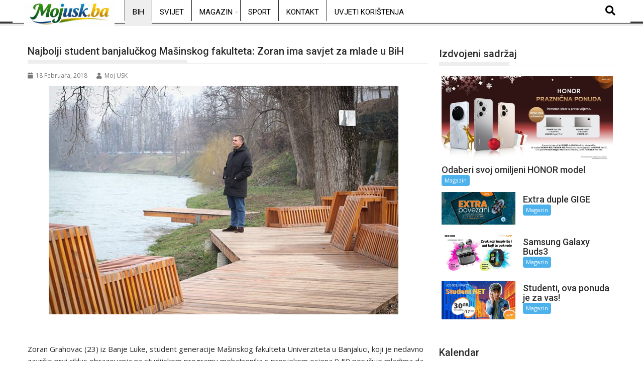

--- FILE ---
content_type: text/html; charset=UTF-8
request_url: https://mojusk.ba/najbolji-student-banjaluckog-masinskog-fakulteta-zoran-ima-savjet-za-mlade-u-bih/
body_size: 22160
content:
<!DOCTYPE html><html lang="bs-BA">
			<head>

				<meta charset="UTF-8">
		<meta name="viewport" content="width=device-width, initial-scale=1">
		<link rel="profile" href="http://gmpg.org/xfn/11">
		<link rel="pingback" href="https://mojusk.ba/xmlrpc.php">
		<meta name='robots' content='index, follow, max-image-preview:large, max-snippet:-1, max-video-preview:-1' />

	<!-- This site is optimized with the Yoast SEO plugin v26.8 - https://yoast.com/product/yoast-seo-wordpress/ -->
	<title>Najbolji student banjalučkog Mašinskog fakulteta: Zoran ima savjet za mlade u BiH - mojusk.ba</title>
	<link rel="canonical" href="https://mojusk.ba/najbolji-student-banjaluckog-masinskog-fakulteta-zoran-ima-savjet-za-mlade-u-bih/" />
	<meta property="og:locale" content="bs_BA" />
	<meta property="og:type" content="article" />
	<meta property="og:title" content="Najbolji student banjalučkog Mašinskog fakulteta: Zoran ima savjet za mlade u BiH - mojusk.ba" />
	<meta property="og:description" content="Zoran Grahovac (23) iz Banje Luke, student generacije Mašinskog fakulteta Univerziteta u Banjaluci, koji je nedavno završio prvi ciklus obrazovanja na studijskom programu mehatronika s prosjekom ocjena 9,59 poručuje mladima da ne trebaju izbjegavati tehničke fakultete, jer inženjerstvo nudi sjajnu karijeru, a za inženjere ne postoje granice. Govoreći o mehatronici objasnio je da je to relatino nova tehnička disciplina i jedan od novijih studijskih programa na Univerzitetu u Banjoj Luci koja na neki način objedinjuje mašinstvo, elektrotehniku i informatiku. “Nije uobičajeno na Mašinskom fakultetu da studenti završavaju s tako visokim&hellip;" />
	<meta property="og:url" content="https://mojusk.ba/najbolji-student-banjaluckog-masinskog-fakulteta-zoran-ima-savjet-za-mlade-u-bih/" />
	<meta property="og:site_name" content="mojusk.ba" />
	<meta property="article:published_time" content="2018-02-18T19:36:59+00:00" />
	<meta property="og:image" content="https://mojusk.ba/wp-content/uploads/2018/02/zoran-grahovac-3-696x456.jpg" />
	<meta property="og:image:width" content="696" />
	<meta property="og:image:height" content="456" />
	<meta property="og:image:type" content="image/jpeg" />
	<meta name="author" content="Moj USK" />
	<meta name="twitter:card" content="summary_large_image" />
	<meta name="twitter:label1" content="Written by" />
	<meta name="twitter:data1" content="Moj USK" />
	<meta name="twitter:label2" content="Est. reading time" />
	<meta name="twitter:data2" content="4 minute" />
	<script type="application/ld+json" class="yoast-schema-graph">{"@context":"https://schema.org","@graph":[{"@type":"Article","@id":"https://mojusk.ba/najbolji-student-banjaluckog-masinskog-fakulteta-zoran-ima-savjet-za-mlade-u-bih/#article","isPartOf":{"@id":"https://mojusk.ba/najbolji-student-banjaluckog-masinskog-fakulteta-zoran-ima-savjet-za-mlade-u-bih/"},"author":{"name":"Moj USK","@id":"https://mojusk.ba/#/schema/person/259995d8c7882fe27990c28e4d2958df"},"headline":"Najbolji student banjalučkog Mašinskog fakulteta: Zoran ima savjet za mlade u BiH","datePublished":"2018-02-18T19:36:59+00:00","mainEntityOfPage":{"@id":"https://mojusk.ba/najbolji-student-banjaluckog-masinskog-fakulteta-zoran-ima-savjet-za-mlade-u-bih/"},"wordCount":865,"image":{"@id":"https://mojusk.ba/najbolji-student-banjaluckog-masinskog-fakulteta-zoran-ima-savjet-za-mlade-u-bih/#primaryimage"},"thumbnailUrl":"https://mojusk.ba/wp-content/uploads/2018/02/zoran-grahovac-3-696x456.jpg","articleSection":["BiH"],"inLanguage":"bs-BA"},{"@type":"WebPage","@id":"https://mojusk.ba/najbolji-student-banjaluckog-masinskog-fakulteta-zoran-ima-savjet-za-mlade-u-bih/","url":"https://mojusk.ba/najbolji-student-banjaluckog-masinskog-fakulteta-zoran-ima-savjet-za-mlade-u-bih/","name":"Najbolji student banjalučkog Mašinskog fakulteta: Zoran ima savjet za mlade u BiH - mojusk.ba","isPartOf":{"@id":"https://mojusk.ba/#website"},"primaryImageOfPage":{"@id":"https://mojusk.ba/najbolji-student-banjaluckog-masinskog-fakulteta-zoran-ima-savjet-za-mlade-u-bih/#primaryimage"},"image":{"@id":"https://mojusk.ba/najbolji-student-banjaluckog-masinskog-fakulteta-zoran-ima-savjet-za-mlade-u-bih/#primaryimage"},"thumbnailUrl":"https://mojusk.ba/wp-content/uploads/2018/02/zoran-grahovac-3-696x456.jpg","datePublished":"2018-02-18T19:36:59+00:00","author":{"@id":"https://mojusk.ba/#/schema/person/259995d8c7882fe27990c28e4d2958df"},"breadcrumb":{"@id":"https://mojusk.ba/najbolji-student-banjaluckog-masinskog-fakulteta-zoran-ima-savjet-za-mlade-u-bih/#breadcrumb"},"inLanguage":"bs-BA","potentialAction":[{"@type":"ReadAction","target":["https://mojusk.ba/najbolji-student-banjaluckog-masinskog-fakulteta-zoran-ima-savjet-za-mlade-u-bih/"]}]},{"@type":"ImageObject","inLanguage":"bs-BA","@id":"https://mojusk.ba/najbolji-student-banjaluckog-masinskog-fakulteta-zoran-ima-savjet-za-mlade-u-bih/#primaryimage","url":"https://mojusk.ba/wp-content/uploads/2018/02/zoran-grahovac-3-696x456.jpg","contentUrl":"https://mojusk.ba/wp-content/uploads/2018/02/zoran-grahovac-3-696x456.jpg","width":"696","height":"456"},{"@type":"BreadcrumbList","@id":"https://mojusk.ba/najbolji-student-banjaluckog-masinskog-fakulteta-zoran-ima-savjet-za-mlade-u-bih/#breadcrumb","itemListElement":[{"@type":"ListItem","position":1,"name":"Home","item":"https://mojusk.ba/"},{"@type":"ListItem","position":2,"name":"Najbolji student banjalučkog Mašinskog fakulteta: Zoran ima savjet za mlade u BiH"}]},{"@type":"WebSite","@id":"https://mojusk.ba/#website","url":"https://mojusk.ba/","name":"mojusk.ba","description":"Informativni web portal Unsko-sanskog kantona","potentialAction":[{"@type":"SearchAction","target":{"@type":"EntryPoint","urlTemplate":"https://mojusk.ba/?s={search_term_string}"},"query-input":{"@type":"PropertyValueSpecification","valueRequired":true,"valueName":"search_term_string"}}],"inLanguage":"bs-BA"},{"@type":"Person","@id":"https://mojusk.ba/#/schema/person/259995d8c7882fe27990c28e4d2958df","name":"Moj USK","url":"https://mojusk.ba/author/administrator1/"}]}</script>
	<!-- / Yoast SEO plugin. -->


<link rel='dns-prefetch' href='//www.googletagmanager.com' />
<link rel='dns-prefetch' href='//fonts.googleapis.com' />
<link rel='dns-prefetch' href='//pagead2.googlesyndication.com' />
<link rel="alternate" type="application/rss+xml" title="mojusk.ba &raquo; novosti" href="https://mojusk.ba/feed/" />
<link rel="alternate" type="application/rss+xml" title="mojusk.ba &raquo;  novosti o komentarima" href="https://mojusk.ba/comments/feed/" />
<link rel="alternate" title="oEmbed (JSON)" type="application/json+oembed" href="https://mojusk.ba/wp-json/oembed/1.0/embed?url=https%3A%2F%2Fmojusk.ba%2Fnajbolji-student-banjaluckog-masinskog-fakulteta-zoran-ima-savjet-za-mlade-u-bih%2F" />
<link rel="alternate" title="oEmbed (XML)" type="text/xml+oembed" href="https://mojusk.ba/wp-json/oembed/1.0/embed?url=https%3A%2F%2Fmojusk.ba%2Fnajbolji-student-banjaluckog-masinskog-fakulteta-zoran-ima-savjet-za-mlade-u-bih%2F&#038;format=xml" />
<style id='wp-img-auto-sizes-contain-inline-css' type='text/css'>
img:is([sizes=auto i],[sizes^="auto," i]){contain-intrinsic-size:3000px 1500px}
/*# sourceURL=wp-img-auto-sizes-contain-inline-css */
</style>
<link rel='stylesheet' id='dashicons-css' href='https://mojusk.ba/wp-includes/css/dashicons.min.css?ver=6.9' type='text/css' media='all' />
<link rel='stylesheet' id='post-views-counter-frontend-css' href='https://mojusk.ba/wp-content/plugins/post-views-counter/css/frontend.css?ver=1.7.3' type='text/css' media='all' />
<link rel='stylesheet' id='hfe-widgets-style-css' href='https://mojusk.ba/wp-content/plugins/header-footer-elementor/inc/widgets-css/frontend.css?ver=2.7.0' type='text/css' media='all' />
<style id='wp-emoji-styles-inline-css' type='text/css'>

	img.wp-smiley, img.emoji {
		display: inline !important;
		border: none !important;
		box-shadow: none !important;
		height: 1em !important;
		width: 1em !important;
		margin: 0 0.07em !important;
		vertical-align: -0.1em !important;
		background: none !important;
		padding: 0 !important;
	}
/*# sourceURL=wp-emoji-styles-inline-css */
</style>
<link rel='stylesheet' id='wp-block-library-css' href='https://mojusk.ba/wp-includes/css/dist/block-library/style.min.css?ver=6.9' type='text/css' media='all' />
<style id='wp-block-library-theme-inline-css' type='text/css'>
.wp-block-audio :where(figcaption){color:#555;font-size:13px;text-align:center}.is-dark-theme .wp-block-audio :where(figcaption){color:#ffffffa6}.wp-block-audio{margin:0 0 1em}.wp-block-code{border:1px solid #ccc;border-radius:4px;font-family:Menlo,Consolas,monaco,monospace;padding:.8em 1em}.wp-block-embed :where(figcaption){color:#555;font-size:13px;text-align:center}.is-dark-theme .wp-block-embed :where(figcaption){color:#ffffffa6}.wp-block-embed{margin:0 0 1em}.blocks-gallery-caption{color:#555;font-size:13px;text-align:center}.is-dark-theme .blocks-gallery-caption{color:#ffffffa6}:root :where(.wp-block-image figcaption){color:#555;font-size:13px;text-align:center}.is-dark-theme :root :where(.wp-block-image figcaption){color:#ffffffa6}.wp-block-image{margin:0 0 1em}.wp-block-pullquote{border-bottom:4px solid;border-top:4px solid;color:currentColor;margin-bottom:1.75em}.wp-block-pullquote :where(cite),.wp-block-pullquote :where(footer),.wp-block-pullquote__citation{color:currentColor;font-size:.8125em;font-style:normal;text-transform:uppercase}.wp-block-quote{border-left:.25em solid;margin:0 0 1.75em;padding-left:1em}.wp-block-quote cite,.wp-block-quote footer{color:currentColor;font-size:.8125em;font-style:normal;position:relative}.wp-block-quote:where(.has-text-align-right){border-left:none;border-right:.25em solid;padding-left:0;padding-right:1em}.wp-block-quote:where(.has-text-align-center){border:none;padding-left:0}.wp-block-quote.is-large,.wp-block-quote.is-style-large,.wp-block-quote:where(.is-style-plain){border:none}.wp-block-search .wp-block-search__label{font-weight:700}.wp-block-search__button{border:1px solid #ccc;padding:.375em .625em}:where(.wp-block-group.has-background){padding:1.25em 2.375em}.wp-block-separator.has-css-opacity{opacity:.4}.wp-block-separator{border:none;border-bottom:2px solid;margin-left:auto;margin-right:auto}.wp-block-separator.has-alpha-channel-opacity{opacity:1}.wp-block-separator:not(.is-style-wide):not(.is-style-dots){width:100px}.wp-block-separator.has-background:not(.is-style-dots){border-bottom:none;height:1px}.wp-block-separator.has-background:not(.is-style-wide):not(.is-style-dots){height:2px}.wp-block-table{margin:0 0 1em}.wp-block-table td,.wp-block-table th{word-break:normal}.wp-block-table :where(figcaption){color:#555;font-size:13px;text-align:center}.is-dark-theme .wp-block-table :where(figcaption){color:#ffffffa6}.wp-block-video :where(figcaption){color:#555;font-size:13px;text-align:center}.is-dark-theme .wp-block-video :where(figcaption){color:#ffffffa6}.wp-block-video{margin:0 0 1em}:root :where(.wp-block-template-part.has-background){margin-bottom:0;margin-top:0;padding:1.25em 2.375em}
/*# sourceURL=/wp-includes/css/dist/block-library/theme.min.css */
</style>
<style id='classic-theme-styles-inline-css' type='text/css'>
/*! This file is auto-generated */
.wp-block-button__link{color:#fff;background-color:#32373c;border-radius:9999px;box-shadow:none;text-decoration:none;padding:calc(.667em + 2px) calc(1.333em + 2px);font-size:1.125em}.wp-block-file__button{background:#32373c;color:#fff;text-decoration:none}
/*# sourceURL=/wp-includes/css/classic-themes.min.css */
</style>
<style id='global-styles-inline-css' type='text/css'>
:root{--wp--preset--aspect-ratio--square: 1;--wp--preset--aspect-ratio--4-3: 4/3;--wp--preset--aspect-ratio--3-4: 3/4;--wp--preset--aspect-ratio--3-2: 3/2;--wp--preset--aspect-ratio--2-3: 2/3;--wp--preset--aspect-ratio--16-9: 16/9;--wp--preset--aspect-ratio--9-16: 9/16;--wp--preset--color--black: #000000;--wp--preset--color--cyan-bluish-gray: #abb8c3;--wp--preset--color--white: #ffffff;--wp--preset--color--pale-pink: #f78da7;--wp--preset--color--vivid-red: #cf2e2e;--wp--preset--color--luminous-vivid-orange: #ff6900;--wp--preset--color--luminous-vivid-amber: #fcb900;--wp--preset--color--light-green-cyan: #7bdcb5;--wp--preset--color--vivid-green-cyan: #00d084;--wp--preset--color--pale-cyan-blue: #8ed1fc;--wp--preset--color--vivid-cyan-blue: #0693e3;--wp--preset--color--vivid-purple: #9b51e0;--wp--preset--gradient--vivid-cyan-blue-to-vivid-purple: linear-gradient(135deg,rgb(6,147,227) 0%,rgb(155,81,224) 100%);--wp--preset--gradient--light-green-cyan-to-vivid-green-cyan: linear-gradient(135deg,rgb(122,220,180) 0%,rgb(0,208,130) 100%);--wp--preset--gradient--luminous-vivid-amber-to-luminous-vivid-orange: linear-gradient(135deg,rgb(252,185,0) 0%,rgb(255,105,0) 100%);--wp--preset--gradient--luminous-vivid-orange-to-vivid-red: linear-gradient(135deg,rgb(255,105,0) 0%,rgb(207,46,46) 100%);--wp--preset--gradient--very-light-gray-to-cyan-bluish-gray: linear-gradient(135deg,rgb(238,238,238) 0%,rgb(169,184,195) 100%);--wp--preset--gradient--cool-to-warm-spectrum: linear-gradient(135deg,rgb(74,234,220) 0%,rgb(151,120,209) 20%,rgb(207,42,186) 40%,rgb(238,44,130) 60%,rgb(251,105,98) 80%,rgb(254,248,76) 100%);--wp--preset--gradient--blush-light-purple: linear-gradient(135deg,rgb(255,206,236) 0%,rgb(152,150,240) 100%);--wp--preset--gradient--blush-bordeaux: linear-gradient(135deg,rgb(254,205,165) 0%,rgb(254,45,45) 50%,rgb(107,0,62) 100%);--wp--preset--gradient--luminous-dusk: linear-gradient(135deg,rgb(255,203,112) 0%,rgb(199,81,192) 50%,rgb(65,88,208) 100%);--wp--preset--gradient--pale-ocean: linear-gradient(135deg,rgb(255,245,203) 0%,rgb(182,227,212) 50%,rgb(51,167,181) 100%);--wp--preset--gradient--electric-grass: linear-gradient(135deg,rgb(202,248,128) 0%,rgb(113,206,126) 100%);--wp--preset--gradient--midnight: linear-gradient(135deg,rgb(2,3,129) 0%,rgb(40,116,252) 100%);--wp--preset--font-size--small: 13px;--wp--preset--font-size--medium: 20px;--wp--preset--font-size--large: 36px;--wp--preset--font-size--x-large: 42px;--wp--preset--spacing--20: 0.44rem;--wp--preset--spacing--30: 0.67rem;--wp--preset--spacing--40: 1rem;--wp--preset--spacing--50: 1.5rem;--wp--preset--spacing--60: 2.25rem;--wp--preset--spacing--70: 3.38rem;--wp--preset--spacing--80: 5.06rem;--wp--preset--shadow--natural: 6px 6px 9px rgba(0, 0, 0, 0.2);--wp--preset--shadow--deep: 12px 12px 50px rgba(0, 0, 0, 0.4);--wp--preset--shadow--sharp: 6px 6px 0px rgba(0, 0, 0, 0.2);--wp--preset--shadow--outlined: 6px 6px 0px -3px rgb(255, 255, 255), 6px 6px rgb(0, 0, 0);--wp--preset--shadow--crisp: 6px 6px 0px rgb(0, 0, 0);}:where(.is-layout-flex){gap: 0.5em;}:where(.is-layout-grid){gap: 0.5em;}body .is-layout-flex{display: flex;}.is-layout-flex{flex-wrap: wrap;align-items: center;}.is-layout-flex > :is(*, div){margin: 0;}body .is-layout-grid{display: grid;}.is-layout-grid > :is(*, div){margin: 0;}:where(.wp-block-columns.is-layout-flex){gap: 2em;}:where(.wp-block-columns.is-layout-grid){gap: 2em;}:where(.wp-block-post-template.is-layout-flex){gap: 1.25em;}:where(.wp-block-post-template.is-layout-grid){gap: 1.25em;}.has-black-color{color: var(--wp--preset--color--black) !important;}.has-cyan-bluish-gray-color{color: var(--wp--preset--color--cyan-bluish-gray) !important;}.has-white-color{color: var(--wp--preset--color--white) !important;}.has-pale-pink-color{color: var(--wp--preset--color--pale-pink) !important;}.has-vivid-red-color{color: var(--wp--preset--color--vivid-red) !important;}.has-luminous-vivid-orange-color{color: var(--wp--preset--color--luminous-vivid-orange) !important;}.has-luminous-vivid-amber-color{color: var(--wp--preset--color--luminous-vivid-amber) !important;}.has-light-green-cyan-color{color: var(--wp--preset--color--light-green-cyan) !important;}.has-vivid-green-cyan-color{color: var(--wp--preset--color--vivid-green-cyan) !important;}.has-pale-cyan-blue-color{color: var(--wp--preset--color--pale-cyan-blue) !important;}.has-vivid-cyan-blue-color{color: var(--wp--preset--color--vivid-cyan-blue) !important;}.has-vivid-purple-color{color: var(--wp--preset--color--vivid-purple) !important;}.has-black-background-color{background-color: var(--wp--preset--color--black) !important;}.has-cyan-bluish-gray-background-color{background-color: var(--wp--preset--color--cyan-bluish-gray) !important;}.has-white-background-color{background-color: var(--wp--preset--color--white) !important;}.has-pale-pink-background-color{background-color: var(--wp--preset--color--pale-pink) !important;}.has-vivid-red-background-color{background-color: var(--wp--preset--color--vivid-red) !important;}.has-luminous-vivid-orange-background-color{background-color: var(--wp--preset--color--luminous-vivid-orange) !important;}.has-luminous-vivid-amber-background-color{background-color: var(--wp--preset--color--luminous-vivid-amber) !important;}.has-light-green-cyan-background-color{background-color: var(--wp--preset--color--light-green-cyan) !important;}.has-vivid-green-cyan-background-color{background-color: var(--wp--preset--color--vivid-green-cyan) !important;}.has-pale-cyan-blue-background-color{background-color: var(--wp--preset--color--pale-cyan-blue) !important;}.has-vivid-cyan-blue-background-color{background-color: var(--wp--preset--color--vivid-cyan-blue) !important;}.has-vivid-purple-background-color{background-color: var(--wp--preset--color--vivid-purple) !important;}.has-black-border-color{border-color: var(--wp--preset--color--black) !important;}.has-cyan-bluish-gray-border-color{border-color: var(--wp--preset--color--cyan-bluish-gray) !important;}.has-white-border-color{border-color: var(--wp--preset--color--white) !important;}.has-pale-pink-border-color{border-color: var(--wp--preset--color--pale-pink) !important;}.has-vivid-red-border-color{border-color: var(--wp--preset--color--vivid-red) !important;}.has-luminous-vivid-orange-border-color{border-color: var(--wp--preset--color--luminous-vivid-orange) !important;}.has-luminous-vivid-amber-border-color{border-color: var(--wp--preset--color--luminous-vivid-amber) !important;}.has-light-green-cyan-border-color{border-color: var(--wp--preset--color--light-green-cyan) !important;}.has-vivid-green-cyan-border-color{border-color: var(--wp--preset--color--vivid-green-cyan) !important;}.has-pale-cyan-blue-border-color{border-color: var(--wp--preset--color--pale-cyan-blue) !important;}.has-vivid-cyan-blue-border-color{border-color: var(--wp--preset--color--vivid-cyan-blue) !important;}.has-vivid-purple-border-color{border-color: var(--wp--preset--color--vivid-purple) !important;}.has-vivid-cyan-blue-to-vivid-purple-gradient-background{background: var(--wp--preset--gradient--vivid-cyan-blue-to-vivid-purple) !important;}.has-light-green-cyan-to-vivid-green-cyan-gradient-background{background: var(--wp--preset--gradient--light-green-cyan-to-vivid-green-cyan) !important;}.has-luminous-vivid-amber-to-luminous-vivid-orange-gradient-background{background: var(--wp--preset--gradient--luminous-vivid-amber-to-luminous-vivid-orange) !important;}.has-luminous-vivid-orange-to-vivid-red-gradient-background{background: var(--wp--preset--gradient--luminous-vivid-orange-to-vivid-red) !important;}.has-very-light-gray-to-cyan-bluish-gray-gradient-background{background: var(--wp--preset--gradient--very-light-gray-to-cyan-bluish-gray) !important;}.has-cool-to-warm-spectrum-gradient-background{background: var(--wp--preset--gradient--cool-to-warm-spectrum) !important;}.has-blush-light-purple-gradient-background{background: var(--wp--preset--gradient--blush-light-purple) !important;}.has-blush-bordeaux-gradient-background{background: var(--wp--preset--gradient--blush-bordeaux) !important;}.has-luminous-dusk-gradient-background{background: var(--wp--preset--gradient--luminous-dusk) !important;}.has-pale-ocean-gradient-background{background: var(--wp--preset--gradient--pale-ocean) !important;}.has-electric-grass-gradient-background{background: var(--wp--preset--gradient--electric-grass) !important;}.has-midnight-gradient-background{background: var(--wp--preset--gradient--midnight) !important;}.has-small-font-size{font-size: var(--wp--preset--font-size--small) !important;}.has-medium-font-size{font-size: var(--wp--preset--font-size--medium) !important;}.has-large-font-size{font-size: var(--wp--preset--font-size--large) !important;}.has-x-large-font-size{font-size: var(--wp--preset--font-size--x-large) !important;}
:where(.wp-block-post-template.is-layout-flex){gap: 1.25em;}:where(.wp-block-post-template.is-layout-grid){gap: 1.25em;}
:where(.wp-block-term-template.is-layout-flex){gap: 1.25em;}:where(.wp-block-term-template.is-layout-grid){gap: 1.25em;}
:where(.wp-block-columns.is-layout-flex){gap: 2em;}:where(.wp-block-columns.is-layout-grid){gap: 2em;}
:root :where(.wp-block-pullquote){font-size: 1.5em;line-height: 1.6;}
/*# sourceURL=global-styles-inline-css */
</style>
<link rel='stylesheet' id='gallery-manager-css' href='https://mojusk.ba/wp-content/plugins/fancy-gallery/assets/css/gallery-manager.css?ver=6.9' type='text/css' media='all' />
<link rel='stylesheet' id='theiaPostSlider-css' href='https://mojusk.ba/wp-content/plugins/theia-post-slider/css/super-mono-reflection--blue-32.css?ver=1.8.4' type='text/css' media='all' />
<link rel='stylesheet' id='hfe-style-css' href='https://mojusk.ba/wp-content/plugins/header-footer-elementor/assets/css/header-footer-elementor.css?ver=2.7.0' type='text/css' media='all' />
<link rel='stylesheet' id='elementor-frontend-css' href='https://mojusk.ba/wp-content/plugins/elementor/assets/css/frontend.min.css?ver=3.33.6' type='text/css' media='all' />
<link rel='stylesheet' id='elementor-post-175475-css' href='https://mojusk.ba/wp-content/uploads/elementor/css/post-175475.css?ver=1769502282' type='text/css' media='all' />
<link rel='stylesheet' id='jquery-bxslider-css' href='https://mojusk.ba/wp-content/themes/supermag/assets/library/bxslider/css/jquery.bxslider.min.css?ver=4.2.5' type='text/css' media='all' />
<link rel='stylesheet' id='supermag-googleapis-css' href='//fonts.googleapis.com/css?family=Open+Sans%3A600%2C400%7CRoboto%3A300italic%2C400%2C500%2C700&#038;ver=1.0.1' type='text/css' media='all' />
<link rel='stylesheet' id='font-awesome-css' href='https://mojusk.ba/wp-content/plugins/elementor/assets/lib/font-awesome/css/font-awesome.min.css?ver=4.7.0' type='text/css' media='all' />
<link rel='stylesheet' id='supermag-style-css' href='https://mojusk.ba/wp-content/themes/supermag/style.css?ver=1.4.9' type='text/css' media='all' />
<style id='supermag-style-inline-css' type='text/css'>

            mark,
            .comment-form .form-submit input,
            .read-more,
            .bn-title,
            .home-icon.front_page_on,
            .header-wrapper .menu li:hover > a,
            .header-wrapper .menu > li.current-menu-item a,
            .header-wrapper .menu > li.current-menu-parent a,
            .header-wrapper .menu > li.current_page_parent a,
            .header-wrapper .menu > li.current_page_ancestor a,
            .header-wrapper .menu > li.current-menu-item > a:before,
            .header-wrapper .menu > li.current-menu-parent > a:before,
            .header-wrapper .menu > li.current_page_parent > a:before,
            .header-wrapper .menu > li.current_page_ancestor > a:before,
            .header-wrapper .main-navigation ul ul.sub-menu li:hover > a,
            .header-wrapper .main-navigation ul ul.children li:hover > a,
            .slider-section .cat-links a,
            .featured-desc .below-entry-meta .cat-links a,
            #calendar_wrap #wp-calendar #today,
            #calendar_wrap #wp-calendar #today a,
            .wpcf7-form input.wpcf7-submit:hover,
            .breadcrumb{
                background: #eeeeee;
            }
        
            a:hover,
            .screen-reader-text:focus,
            .bn-content a:hover,
            .socials a:hover,
            .site-title a,
            .search-block input#menu-search,
            .widget_search input#s,
            .search-block #searchsubmit,
            .widget_search #searchsubmit,
            .footer-sidebar .featured-desc .above-entry-meta a:hover,
            .slider-section .slide-title:hover,
            .besides-slider .post-title a:hover,
            .slider-feature-wrap a:hover,
            .slider-section .bx-controls-direction a,
            .besides-slider .beside-post:hover .beside-caption,
            .besides-slider .beside-post:hover .beside-caption a:hover,
            .featured-desc .above-entry-meta span:hover,
            .posted-on a:hover,
            .cat-links a:hover,
            .comments-link a:hover,
            .edit-link a:hover,
            .tags-links a:hover,
            .byline a:hover,
            .nav-links a:hover,
            #supermag-breadcrumbs a:hover,
            .wpcf7-form input.wpcf7-submit,
             .woocommerce nav.woocommerce-pagination ul li a:focus, 
             .woocommerce nav.woocommerce-pagination ul li a:hover, 
             .woocommerce nav.woocommerce-pagination ul li span.current{
                color: #eeeeee;
            }
            .search-block input#menu-search,
            .widget_search input#s,
            .tagcloud a{
                border: 1px solid #eeeeee;
            }
            .footer-wrapper .border,
            .nav-links .nav-previous a:hover,
            .nav-links .nav-next a:hover{
                border-top: 1px solid #eeeeee;
            }
             .besides-slider .beside-post{
                border-bottom: 3px solid #eeeeee;
            }
            .widget-title,
            .footer-wrapper,
            .page-header .page-title,
            .single .entry-header .entry-title,
            .page .entry-header .entry-title{
                border-bottom: 1px solid #eeeeee;
            }
            .widget-title:before,
            .page-header .page-title:before,
            .single .entry-header .entry-title:before,
            .page .entry-header .entry-title:before {
                border-bottom: 7px solid #eeeeee;
            }
           .wpcf7-form input.wpcf7-submit,
            article.post.sticky{
                border: 2px solid #eeeeee;
            }
           .breadcrumb::after {
                border-left: 5px solid #eeeeee;
            }
           .rtl .breadcrumb::after {
                border-right: 5px solid #eeeeee;
                border-left:medium none;
            }
           .header-wrapper #site-navigation{
                border-bottom: 5px solid #eeeeee;
            }
           @media screen and (max-width:992px){
                .slicknav_btn.slicknav_open{
                    border: 1px solid #eeeeee;
                }
                 .header-wrapper .main-navigation ul ul.sub-menu li:hover > a,
                 .header-wrapper .main-navigation ul ul.children li:hover > a
                 {
                         background: #2d2d2d;
                 }
                .slicknav_btn.slicknav_open:before{
                    background: #eeeeee;
                    box-shadow: 0 6px 0 0 #eeeeee, 0 12px 0 0 #eeeeee;
                }
                .slicknav_nav li:hover > a,
                .slicknav_nav li.current-menu-ancestor a,
                .slicknav_nav li.current-menu-item  > a,
                .slicknav_nav li.current_page_item a,
                .slicknav_nav li.current_page_item .slicknav_item span,
                .slicknav_nav li .slicknav_item:hover a{
                    color: #eeeeee;
                }
            }
                    .cat-links .at-cat-item-1{
                    background: #eeeeee!important;
                    color : #fff!important;
                    }
                    
                    .cat-links .at-cat-item-1:hover{
                    background: #2d2d2d!important;
                    color : #fff!important;
                    }
                    
                    .cat-links .at-cat-item-93{
                    background: #eeeeee!important;
                    color : #fff!important;
                    }
                    
                    .cat-links .at-cat-item-93:hover{
                    background: #2d2d2d!important;
                    color : #fff!important;
                    }
                    
                    .cat-links .at-cat-item-94{
                    background: #eeeeee!important;
                    color : #fff!important;
                    }
                    
                    .cat-links .at-cat-item-94:hover{
                    background: #2d2d2d!important;
                    color : #fff!important;
                    }
                    
                    .cat-links .at-cat-item-104{
                    background: #eeeeee!important;
                    color : #fff!important;
                    }
                    
                    .cat-links .at-cat-item-104:hover{
                    background: #2d2d2d!important;
                    color : #fff!important;
                    }
                    
                    .cat-links .at-cat-item-106{
                    background: #eeeeee!important;
                    color : #fff!important;
                    }
                    
                    .cat-links .at-cat-item-106:hover{
                    background: #2d2d2d!important;
                    color : #fff!important;
                    }
                    
                    .cat-links .at-cat-item-109{
                    background: #eeeeee!important;
                    color : #fff!important;
                    }
                    
                    .cat-links .at-cat-item-109:hover{
                    background: #2d2d2d!important;
                    color : #fff!important;
                    }
                    
                    .cat-links .at-cat-item-254{
                    background: #eeeeee!important;
                    color : #fff!important;
                    }
                    
                    .cat-links .at-cat-item-254:hover{
                    background: #2d2d2d!important;
                    color : #fff!important;
                    }
                    
                    .cat-links .at-cat-item-255{
                    background: #eeeeee!important;
                    color : #fff!important;
                    }
                    
                    .cat-links .at-cat-item-255:hover{
                    background: #2d2d2d!important;
                    color : #fff!important;
                    }
                    
                    .cat-links .at-cat-item-258{
                    background: #eeeeee!important;
                    color : #fff!important;
                    }
                    
                    .cat-links .at-cat-item-258:hover{
                    background: #2d2d2d!important;
                    color : #fff!important;
                    }
                    /* ===== BIJELI HEADER + CRNI TEKST ===== */ /* Glavni header bar */ .header-main-menu { background-color: #ffffff !important; border-bottom: 1px solid #e5e5e5; } /* Linkovi u meniju */ .header-main-menu .acmethemes-nav ul li a { color: #000000 !important; } /* Hover i aktivni link */ .header-main-menu .acmethemes-nav ul li a:hover, .header-main-menu .acmethemes-nav ul li.current-menu-item > a { color: #000000 !important; } /* Search ikona */ .header-main-menu .search-icon-menu { color: #000000 !important; } /* Dropdown meni */ .header-main-menu .sub-menu { background-color: #ffffff; border: 1px solid #e5e5e5; } .header-main-menu .sub-menu li a { color: #000000 !important; } /* Hover u dropdownu */ .header-main-menu .sub-menu li a:hover { background-color: #f5f5f5; } /* Ukloni tamne sjene ako ih tema ima */ .header-main-menu, .header-main-menu * { box-shadow: none !important; } /* ===== FORCE BIJELI DROPDOWN ===== */ /* dropdown container */ .header-main-menu .acmethemes-nav ul ul.sub-menu { background-color: #ffffff !important; border: 1px solid #e5e5e5 !important; } /* dropdown li */ .header-main-menu .acmethemes-nav ul ul.sub-menu li { background-color: #ffffff !important; } /* dropdown linkovi */ .header-main-menu .acmethemes-nav ul ul.sub-menu li a { color: #000000 !important; background-color: #ffffff !important; } /* hover u dropdownu */ .header-main-menu .acmethemes-nav ul ul.sub-menu li a:hover { background-color: #f2f2f2 !important; color: #000000 !important; } /* ukloni crne sjene i after elemente */ .header-main-menu .acmethemes-nav ul ul.sub-menu:before, .header-main-menu .acmethemes-nav ul ul.sub-menu:after { display: none !important; } .header-wrapper, .header-container, #site-navigation { background-color: #ffffff !important; }
/*# sourceURL=supermag-style-inline-css */
</style>
<link rel='stylesheet' id='supermag-block-front-styles-css' href='https://mojusk.ba/wp-content/themes/supermag/acmethemes/gutenberg/gutenberg-front.css?ver=1.0' type='text/css' media='all' />
<link rel='stylesheet' id='hfe-elementor-icons-css' href='https://mojusk.ba/wp-content/plugins/elementor/assets/lib/eicons/css/elementor-icons.min.css?ver=5.34.0' type='text/css' media='all' />
<link rel='stylesheet' id='hfe-icons-list-css' href='https://mojusk.ba/wp-content/plugins/elementor/assets/css/widget-icon-list.min.css?ver=3.24.3' type='text/css' media='all' />
<link rel='stylesheet' id='hfe-social-icons-css' href='https://mojusk.ba/wp-content/plugins/elementor/assets/css/widget-social-icons.min.css?ver=3.24.0' type='text/css' media='all' />
<link rel='stylesheet' id='hfe-social-share-icons-brands-css' href='https://mojusk.ba/wp-content/plugins/elementor/assets/lib/font-awesome/css/brands.css?ver=5.15.3' type='text/css' media='all' />
<link rel='stylesheet' id='hfe-social-share-icons-fontawesome-css' href='https://mojusk.ba/wp-content/plugins/elementor/assets/lib/font-awesome/css/fontawesome.css?ver=5.15.3' type='text/css' media='all' />
<link rel='stylesheet' id='hfe-nav-menu-icons-css' href='https://mojusk.ba/wp-content/plugins/elementor/assets/lib/font-awesome/css/solid.css?ver=5.15.3' type='text/css' media='all' />
<link rel='stylesheet' id='elementor-gf-roboto-css' href='https://fonts.googleapis.com/css?family=Roboto:100,100italic,200,200italic,300,300italic,400,400italic,500,500italic,600,600italic,700,700italic,800,800italic,900,900italic&#038;display=swap' type='text/css' media='all' />
<link rel='stylesheet' id='elementor-gf-robotoslab-css' href='https://fonts.googleapis.com/css?family=Roboto+Slab:100,100italic,200,200italic,300,300italic,400,400italic,500,500italic,600,600italic,700,700italic,800,800italic,900,900italic&#038;display=swap' type='text/css' media='all' />
<script type="text/javascript" src="https://mojusk.ba/wp-includes/js/jquery/jquery.min.js?ver=3.7.1" id="jquery-core-js"></script>
<script type="text/javascript" src="https://mojusk.ba/wp-includes/js/jquery/jquery-migrate.min.js?ver=3.4.1" id="jquery-migrate-js"></script>
<script type="text/javascript" id="jquery-js-after">
/* <![CDATA[ */
!function($){"use strict";$(document).ready(function(){$(this).scrollTop()>100&&$(".hfe-scroll-to-top-wrap").removeClass("hfe-scroll-to-top-hide"),$(window).scroll(function(){$(this).scrollTop()<100?$(".hfe-scroll-to-top-wrap").fadeOut(300):$(".hfe-scroll-to-top-wrap").fadeIn(300)}),$(".hfe-scroll-to-top-wrap").on("click",function(){$("html, body").animate({scrollTop:0},300);return!1})})}(jQuery);
!function($){'use strict';$(document).ready(function(){var bar=$('.hfe-reading-progress-bar');if(!bar.length)return;$(window).on('scroll',function(){var s=$(window).scrollTop(),d=$(document).height()-$(window).height(),p=d? s/d*100:0;bar.css('width',p+'%')});});}(jQuery);
//# sourceURL=jquery-js-after
/* ]]> */
</script>
<script type="text/javascript" src="https://mojusk.ba/wp-content/plugins/theia-post-slider/js/balupton-history.js/jquery.history.js?ver=1.7.1" id="history.js-js"></script>
<script type="text/javascript" src="https://mojusk.ba/wp-content/plugins/theia-post-slider/js/async.min.js?ver=14.09.2014" id="async.js-js"></script>
<script type="text/javascript" src="https://mojusk.ba/wp-content/plugins/theia-post-slider/js/tps.js?ver=1.8.4" id="theiaPostSlider.js-js"></script>
<script type="text/javascript" src="https://mojusk.ba/wp-content/plugins/theia-post-slider/js/tps-transition-slide.js?ver=1.8.4" id="theiaPostSlider-transition-slide.js-js"></script>

<!-- Google tag (gtag.js) snippet added by Site Kit -->
<!-- Google Analytics snippet added by Site Kit -->
<script type="text/javascript" src="https://www.googletagmanager.com/gtag/js?id=GT-WVJVQ4F" id="google_gtagjs-js" async></script>
<script type="text/javascript" id="google_gtagjs-js-after">
/* <![CDATA[ */
window.dataLayer = window.dataLayer || [];function gtag(){dataLayer.push(arguments);}
gtag("set","linker",{"domains":["mojusk.ba"]});
gtag("js", new Date());
gtag("set", "developer_id.dZTNiMT", true);
gtag("config", "GT-WVJVQ4F", {"googlesitekit_post_type":"post","googlesitekit_post_date":"20180218","googlesitekit_post_author":"Moj USK"});
//# sourceURL=google_gtagjs-js-after
/* ]]> */
</script>
<link rel="https://api.w.org/" href="https://mojusk.ba/wp-json/" /><link rel="alternate" title="JSON" type="application/json" href="https://mojusk.ba/wp-json/wp/v2/posts/91290" /><link rel="EditURI" type="application/rsd+xml" title="RSD" href="https://mojusk.ba/xmlrpc.php?rsd" />
<link rel='shortlink' href='https://mojusk.ba/?p=91290' />
<meta name="generator" content="Site Kit by Google 1.171.0" />
<!-- Google AdSense meta tags added by Site Kit -->
<meta name="google-adsense-platform-account" content="ca-host-pub-2644536267352236">
<meta name="google-adsense-platform-domain" content="sitekit.withgoogle.com">
<!-- End Google AdSense meta tags added by Site Kit -->
<meta name="generator" content="Elementor 3.33.6; features: e_font_icon_svg, additional_custom_breakpoints; settings: css_print_method-external, google_font-enabled, font_display-swap">
			<style>
				.e-con.e-parent:nth-of-type(n+4):not(.e-lazyloaded):not(.e-no-lazyload),
				.e-con.e-parent:nth-of-type(n+4):not(.e-lazyloaded):not(.e-no-lazyload) * {
					background-image: none !important;
				}
				@media screen and (max-height: 1024px) {
					.e-con.e-parent:nth-of-type(n+3):not(.e-lazyloaded):not(.e-no-lazyload),
					.e-con.e-parent:nth-of-type(n+3):not(.e-lazyloaded):not(.e-no-lazyload) * {
						background-image: none !important;
					}
				}
				@media screen and (max-height: 640px) {
					.e-con.e-parent:nth-of-type(n+2):not(.e-lazyloaded):not(.e-no-lazyload),
					.e-con.e-parent:nth-of-type(n+2):not(.e-lazyloaded):not(.e-no-lazyload) * {
						background-image: none !important;
					}
				}
			</style>
			<style type="text/css" id="custom-background-css">
body.custom-background { background-color: #ffffff; }
</style>
	
<!-- Google AdSense snippet added by Site Kit -->
<script type="text/javascript" async="async" src="https://pagead2.googlesyndication.com/pagead/js/adsbygoogle.js?client=ca-pub-7743338341724793&amp;host=ca-host-pub-2644536267352236" crossorigin="anonymous"></script>

<!-- End Google AdSense snippet added by Site Kit -->
<link rel="icon" href="https://mojusk.ba/wp-content/uploads/2020/10/cropped-MojUSKLogo-32x32.jpg" sizes="32x32" />
<link rel="icon" href="https://mojusk.ba/wp-content/uploads/2020/10/cropped-MojUSKLogo-192x192.jpg" sizes="192x192" />
<link rel="apple-touch-icon" href="https://mojusk.ba/wp-content/uploads/2020/10/cropped-MojUSKLogo-180x180.jpg" />
<meta name="msapplication-TileImage" content="https://mojusk.ba/wp-content/uploads/2020/10/cropped-MojUSKLogo-270x270.jpg" />
		<style type="text/css" id="wp-custom-css">
			/* Uklanja tekst "Proudly powered by WordPress" i info o temi u footeru */
.site-info {
    display: none !important;
}

.widget_supermag_posts_col .widget-image {
    aspect-ratio: 16 / 9;
    overflow: hidden;
}

.widget_supermag_posts_col .widget-image img {
    width: 100%;
    height: 100%;
    object-fit: cover;
}

/* SUPER MAG: sakrij datum/autor (meta) na listama/post karticama */
.above-entry-meta,
.below-entry-meta {
  display: none !important;
}

/* SUPER MAG: sakrij kratki tekst (excerpt) na listama/post karticama */
.featured-desc .details,
.entry-summary,
.post-excerpt,
.excerpt {
  display: none !important;
}

/* Ukloni razmake koje su pravili meta i excerpt */
.featured-desc { padding-bottom: 0 !important; }
.featured-desc .title { margin-bottom: 0 !important; }

/* Dodaje mali razmak između cover slike i naslova */
.widget-image {
    margin-bottom: 10px !important;
}

/* VRATI prikaz kategorije */
.below-entry-meta {
    display: block !important;
}

/* HASHTAG BAR – wrapper */
.widget_tag_cloud {
    background: #2D2D2D;              /* tamna traka (može i #000 ili #1a1a1a) */
    padding: 10px 15px;
    border-bottom: 3px solid #1e73be; /* tanka plava linija ispod */
}

/* Hashtag container */
.widget_tag_cloud .wp-block-tag-cloud {
    display: flex;
    flex-wrap: wrap;
    gap: 12px;
    margin: 0;
    padding: 0;
}

/* Hashtag link */
.widget_tag_cloud .wp-block-tag-cloud a {
    color: #fff !important;
    font-size: 13px !important;
    font-weight: 600;
    text-transform: uppercase;
    text-decoration: none;
    padding: 4px 6px;
    line-height: 1;
    background: transparent;
}

/* Dodaj # ispred taga */
.widget_tag_cloud .wp-block-tag-cloud a::before {
    content: "#";
    margin-right: 2px;
    opacity: 0.8;
}

/* Hover efekat */
.widget_tag_cloud .wp-block-tag-cloud a:hover {
    color: #1e73be !important;
}

/* Ukloni navigaciju prethodni / sljedeći članak */
.post-navigation,
.navigation.post-navigation {
    display: none !important;
}

/* Pusti SuperMag da koristi boje kategorija (ukloni default sivo) */
.cat-links a{
  background: transparent !important;
  color: inherit !important;
}

/* 1) Makni sivi default koji pregazi category boje */
.slider-section .cat-links a,
.featured-desc .below-entry-meta .cat-links a,
.featured-desc .above-entry-meta,
.breadcrumb {
  background: #4db2ec !important;
}

/* 2) Nek kategorije uzmu svoju boju iz .at-cat-item-xxx */
.cat-links a{
  background: inherit !important;
  color: #fff !important;
  display: inline-block;
  padding: 4px 8px;
  border-radius: 4px;
  text-decoration: none;
  font-size: 12px;
  line-height: 1;
}

/* 3) Hover (opciono) */
.cat-links a:hover{
  opacity: .9;
}

/* IZDOJENI SADRŽAJ (supermag_posts_col-5) – bez slika, samo naslov + kategorija */

/* sakrij sliku */
#supermag_posts_col-5 .widget-image{
  display:none !important;
}

/* sakrij excerpt/tekst (details) */
#supermag_posts_col-5 .featured-desc .details{
  display:none !important;
}

/* malo zbijenije */
#supermag_posts_col-5 .featured-desc{
  padding-top: 0 !important;
}

/* divider između stavki */
#supermag_posts_col-5 ul.featured-entries > li{
  padding: 10px 0 !important;
  border-bottom: 1px solid #e6e6e6;
}

/* makni divider na zadnjem */
#supermag_posts_col-5 ul.featured-entries > li:last-child{
  border-bottom: 0;
}

/* naslov malo uredniji (opciono) */
#supermag_posts_col-5 .featured-desc h4.title{
  margin: 0 0 6px 0 !important;
}

/* kategorija da ostane vidljiva i da ne “skače” */
#supermag_posts_col-5 .below-entry-meta{
  margin: 0 !important;
}


/* === HOME ICON → LOGO === */

/* Sakrij FA home ikonu */
.home-icon i.fa-home {
    display: none;
}

/* Stil za logo umjesto ikone */
/* VEĆI LOGO U HEADERU */
.home-icon a {
    display: flex;
    align-items: center;
    justify-content: center;

    height: 64px;        /* ← povećaj po želji (56–70px) */
    min-width: 160px;    /* ← širina logotipa */

    padding: 0 10px;

    background-image: url("https://mojusk.ba/wp-content/uploads/2022/09/cropped-cropped-cropped-LOGO-1.png");
    background-repeat: no-repeat;
    background-position: center;
    background-size: contain;
}


/* Malo razmaka od menija */
.home-icon {
    margin-right: 20px;
}

/* DESKTOP: odmakni sav sadržaj od logo-a */
@media (min-width: 992px) {

  /* meni */
  .acmethemes-nav {
    margin-left: 160px; /* prilagodi po potrebi */
  }

  /* search ikona */
  .search-icon-menu {
    margin-left: 20px;
  }
}

/* ===== LOGO UMJESTO HOME IKONE – FINAL FIX ===== */

@media (min-width: 992px) {

  .home-icon {
    width: 180px;            /* prostor za logo */
    background: transparent !important;
  }

  .home-icon a {
    display: block;
    height: 64px;            /* stvarna visina logo-a */
    width: 100%;

    padding: 0;
    margin: 0;

    background-image: url("https://mojusk.ba/wp-content/uploads/2025/12/mojusk-logo.jpeg");
    background-repeat: no-repeat;
    background-position: left center;
    background-size: contain;

    line-height: normal;
  }

  /* sakrij staru FA ikonu */
  .home-icon i.fa-home {
    display: none !important;
  }
}

/* UKLONI PRAZAN SITE BRANDING BLOK */
.header-container > .wrapper {
    display: none;
}

/* ===== MOBILNI MENI (SLICKNAV) – BIJELA POZADINA, CRN TEKST ===== */
@media (max-width: 991px) {

  /* container mobilnog menija */
  .slicknav_menu,
  .slicknav_nav {
    background: #ffffff !important;
  }

  /* linkovi u mobilnom meniju */
  .slicknav_nav a,
  .slicknav_nav .slicknav_item a {
    color: #000000 !important;
  }

  /* hover */
  .slicknav_nav a:hover,
  .slicknav_nav .slicknav_item:hover {
    background: #f2f2f2 !important;
    color: #000000 !important;
  }

  /* dropdown (sub-menu) */
  .slicknav_nav ul,
  .slicknav_nav .sub-menu {
    background: #ffffff !important;
  }

  /* hamburger dugme + MENU tekst */
  .slicknav_btn,
  .slicknav_menutxt {
    color: #000000 !important;
  }

  /* hamburger linije */
  .slicknav_icon-bar {
    background-color: #000000 !important;
  }

  /* s*

	/* ===== MOBILNI DROPDOWN DROPDOWNA – FORCE BIJELO ===== */
@media (max-width: 991px) {

  /* svi nivoi dropdowna */
  .slicknav_nav ul,
  .slicknav_nav ul ul,
  .slicknav_nav li,
  .slicknav_nav li ul,
  .slicknav_nav li ul li {
    background-color: #ffffff !important;
  }

  /* linkovi u svim nivoima */
  .slicknav_nav a,
  .slicknav_nav ul li a {
    color: #000000 !important;
    background-color: #ffffff !important;
  }

  /* hover / active */
  .slicknav_nav a:hover,
  .slicknav_nav li a:hover,
  .slicknav_nav .slicknav_item:hover {
    background-color: #f2f2f2 !important;
    color: #000000 !important;
  }

  /* ukloni tamne pseudo elemente */
  .slicknav_nav ul:before,
  .slicknav_nav ul:after {
    display: none !important;
  }

  /* strelica */
  .slicknav_arrow,
  .slicknav_arrow i {
    color: #000000 !important;
  }
}

	/* ===== MOBILE LOGO FIX ===== */
@media (max-width: 991px) {

  .home-icon {
    width: 140px; /* manji prostor za logo */
  }

  .home-icon a {
    display: block;
    height: 42px;
    width: 100%;

    background-image: url("https://mojusk.ba/wp-content/uploads/2025/12/mojusk-logo.jpeg");
    background-repeat: no-repeat;
    background-position: left center;
    background-size: contain;

    padding: 0;
    margin: 0;
  }

  .home-icon i.fa-home {
    display: none !important;
  }
}

.home-icon a {
    margin-top: 15px; /* probaj 6–8px */
}
		</style>
		
	</head>
<body class="wp-singular post-template-default single single-post postid-91290 single-format-standard custom-background wp-theme-supermag ehf-template-supermag ehf-stylesheet-supermag blog-large-image single-large-image left-logo-right-ainfo right-sidebar at-sticky-sidebar elementor-default elementor-kit-175475">

		<div id="page" class="hfeed site">
				<a class="skip-link screen-reader-text" href="#content" title="link">Skip to content</a>
				<header id="masthead" class="site-header" role="banner">
			<div class="top-header-section clearfix">
				<div class="wrapper">
										<div class="right-header float-right">
											</div>
				</div>
			</div><!-- .top-header-section -->
			<div class="header-wrapper clearfix">
				<div class="header-container">
										<div class="wrapper">
						<div class="site-branding clearfix">
															<div class="site-logo float-left">
																	</div><!--site-logo-->
															<div class="clearfix"></div>
						</div>
					</div>
										<nav id="site-navigation" class="main-navigation supermag-enable-sticky-menu clearfix" role="navigation">
						<div class="header-main-menu wrapper clearfix">
															<div class="home-icon">
									<a href="https://mojusk.ba/" title="mojusk.ba"><i class="fa fa-home"></i></a>
								</div>
								<div class="acmethemes-nav"><ul id="menu-main-menu" class="menu"><li id="menu-item-73185" class="menu-item menu-item-type-taxonomy menu-item-object-category current-post-ancestor current-menu-parent current-post-parent menu-item-73185"><a href="https://mojusk.ba/category/vijesti/region/bih/">BiH</a></li>
<li id="menu-item-76873" class="menu-item menu-item-type-taxonomy menu-item-object-category menu-item-76873"><a href="https://mojusk.ba/category/vijesti/region/svijet/">Svijet</a></li>
<li id="menu-item-138698" class="menu-item menu-item-type-taxonomy menu-item-object-category menu-item-has-children menu-item-138698"><a href="https://mojusk.ba/category/magazin/">Magazin</a>
<ul class="sub-menu">
	<li id="menu-item-73188" class="menu-item menu-item-type-taxonomy menu-item-object-category menu-item-73188"><a href="https://mojusk.ba/category/magazin/tehnologija/">Tehnologija</a></li>
	<li id="menu-item-140255" class="menu-item menu-item-type-taxonomy menu-item-object-category menu-item-140255"><a href="https://mojusk.ba/category/magazin/ljepota-i-zdravlje/">Ljepota i zdravlje</a></li>
</ul>
</li>
<li id="menu-item-73365" class="menu-item menu-item-type-taxonomy menu-item-object-category menu-item-73365"><a href="https://mojusk.ba/category/vijesti/sport/">Sport</a></li>
<li id="menu-item-95627" class="menu-item menu-item-type-custom menu-item-object-custom menu-item-95627"><a href="http://mojusk.ba/kontakt/">Kontakt</a></li>
<li id="menu-item-137636" class="menu-item menu-item-type-post_type menu-item-object-page menu-item-137636"><a href="https://mojusk.ba/uvjeti-koristenja/">Uvjeti korištenja</a></li>
</ul></div><a class="fa fa-search icon-menu search-icon-menu" href="#"></a><div class='menu-search-toggle'><div class='menu-search-inner'><div class="search-block">
    <form action="https://mojusk.ba" class="searchform" id="searchform" method="get" role="search">
        <div>
            <label for="menu-search" class="screen-reader-text"></label>
                        <input type="text"  placeholder="Pretraži"  id="menu-search" name="s" value="">
            <button class="fa fa-search" type="submit" id="searchsubmit"></button>
        </div>
    </form>
</div></div></div>						</div>
						<div class="responsive-slick-menu wrapper clearfix"></div>
					</nav>
					<!-- #site-navigation -->
									</div>
				<!-- .header-container -->
			</div>
			<!-- header-wrapper-->
		</header>
		<!-- #masthead -->
				<div class="wrapper content-wrapper clearfix">
			<div id="content" class="site-content">
			<div id="primary" class="content-area">
		<main id="main" class="site-main" role="main">
		<article id="post-91290" class="post-91290 post type-post status-publish format-standard has-post-thumbnail hentry category-bih gallery-content-unit">
	<header class="entry-header">
		<h1 class="entry-title">Najbolji student banjalučkog Mašinskog fakulteta: Zoran ima savjet za mlade u BiH</h1>
		<div class="entry-meta">
			<span class="posted-on"><a href="https://mojusk.ba/najbolji-student-banjaluckog-masinskog-fakulteta-zoran-ima-savjet-za-mlade-u-bih/" rel="bookmark"><i class="fa fa-calendar"></i><time class="entry-date published updated" datetime="2018-02-18T19:36:59+01:00">18 Februara, 2018</time></a></span><span class="byline"> <span class="author vcard"><a class="url fn n" href="https://mojusk.ba/author/administrator1/"><i class="fa fa-user"></i>Moj USK</a></span></span>		</div><!-- .entry-meta -->
	</header><!-- .entry-header -->
	<!--post thumbnal options-->
			<div class="single-feat clearfix">
			<figure class="single-thumb single-thumb-full">
				<img width="696" height="456" src="https://mojusk.ba/wp-content/uploads/2018/02/zoran-grahovac-3-696x456.jpg" class="attachment-full size-full wp-post-image" alt="" decoding="async" srcset="https://mojusk.ba/wp-content/uploads/2018/02/zoran-grahovac-3-696x456.jpg 696w, https://mojusk.ba/wp-content/uploads/2018/02/zoran-grahovac-3-696x456-300x197.jpg 300w" sizes="(max-width: 696px) 100vw, 696px" />			</figure>
		</div><!-- .single-feat-->
		<div class="entry-content">
		<p><!-- BEGIN THEIA POST SLIDER --></p>
<p>Zoran Grahovac (23) iz Banje Luke, student generacije Mašinskog fakulteta Univerziteta u Banjaluci, koji je nedavno završio prvi ciklus obrazovanja na studijskom programu mehatronika s prosjekom ocjena 9,59 poručuje mladima da ne trebaju izbjegavati tehničke fakultete, jer inženjerstvo nudi sjajnu karijeru, a za inženjere ne postoje granice.</p>
<p>Govoreći o mehatronici objasnio je da je to relatino nova tehnička disciplina i jedan od novijih studijskih programa na Univerzitetu u Banjoj Luci koja na neki način objedinjuje mašinstvo, elektrotehniku i informatiku.</p>
<p>“Nije uobičajeno na Mašinskom fakultetu da studenti završavaju s tako visokim prosjekom ocjena. Slučaj je i to da su u posljednje dvije – tri godine studenti koji su diplomirali na prvom ciklusu imali prosjek 8 ili osam i nešto tako da je ovo prosjek koji se na neki način istakao. Ono što je igralo najveću ulogu jeste kontinuiran rad i pristupanje studijima na ozbiljan i konkretan način od samog početka”, ispričao je Zoran Grahovac ekipi Anadolu Agency (AA).</p>
<p>Obzirom na različite stavove o važnosti prosjeka tokom studiranja, Grahovac je rekao da su osobe koje govore da prosjek nije najvažniji određenim dijelom u pravu, ali isto tako i druga grupa ljudi koja govori da je prosjek bitan.</p>
<p>“Mislim da je istina između. Prosjek pokazuje trud i zalaganje uloženo tokom studiranja, ali isto tako mnogi ljudi na uštrb prosjeka zanemaruju druge stvari. Mislim da je pored redovnog obrazovanja na fakultetu i sticanja određenog znanja tokom vježbi i nastave vrlo važna i neformalna edukacija. Važno je i biti društveno aktivan. Potrebno je sve to na određen način povezati. Često da studenti koji su talentovani i dobri zbog drugih aktivnosti ne mogu imati visok prosjek”, kazao je Grahovac.</p>
<p>On je u dva navrata bio predsjednik studentskog parlamenta Univerziteta u Banjaluci, a jedini u istoriji ove organizacije uspio da obnovi mandat. Bio je i sekretar Unije studenata RS, predsjednik studentske organizacije Mašinskog fakulteta, a osim toga pohađao je kurseve, seminare, putovao na stručne ekskurzije, te učestvovao na studentskim takmičenjima u struci i sportu.</p>
<p>“Svoje slobodno vrijeme pokušavao sam da iskoristim na što kvalitetniji način”, kaže Grahovac.</p>
<p>Smatra da je Banja Luka idealan grad za studiranje. Zahvaljujući dobrim rezultatima na prijemnom ispitu bio je “na budžetu”, a bio je stipendista Fonda “Dr Milan Jelić”. Koristio je i programe studentske razmjene pa je prošlo ljeto proveo je u Njemačkoj gdje je učio jezik i imao priliku da zaradi.</p>
<p>“Često sam držao instrukcije, koristio sam stečeno znanje i pokušavao da ga prenesem mlađim kolegama, da ih pripremim za kolokvijume i ispite. Trudio sam se da što manje opterećujem roditelje svojim školovanjem”, kazao je Grahovac.</p>
<p>Nakon završetka prvog ciklusa obrazovanja, nastaviće sa školovanjem na drugom ciklusu.</p>
<p>“Mislim da prvi ciklus nije dovoljan za jednog mašinskog inženjera, pogotovo za inženjersku struku da se u potpunosti ovlada tim gradivom”, kaže Grahovac.</p>
<p>Nije još siguran hoće li to biti u Banjoj Luci ili u inostranstvu, ali smatra da ima dobre šanse i prilike za dobijanje stipendije na evropskim univerzitetima zbog dobrih rezultata u prethodnom studiju. Trenutno usavršava engleski i njemački jezik kako bi u znanju dostigao akademski nivo potreban za studije u inostranstvu.</p>
<p>“Mislim da je važno za sve mlade ljude da putuju i dio školovanja provedu u inostranstvu ili regionu kako bi na najbolji mogući način mogli da uporede sisteme obrazovanja i da iz toga pokušaju izvući najbolje i da znanje stečeno u inostranstvu iskoriste za primjenu u našoj zemlji i na određen način unaprijede određene segmente u svom domenu”, kaže on.</p>
<p>Za mehatroniku kaže da i dalje nije u potpunosti zaživjela u našoj zemlji, kao što je to slučaj u razvijenim zemljama Njemačkoj, Austriji ili SAD gdje je nezaobilazan faktor u privredi jer objedinjuje tri inženjerske discipline. Ipak sve je više domaćih preduzeća koja iskazuju potrebu za takvim stručnjacima, a sa druge strane sve više mladih se odlučuje sa školovanje u srednjim školama i na fakultetima u ovoj oblasti</p>
<p>“Važno je misliti unaprijed. Ne smijemo čekati s obrazovanjem kadra kada se stvori stvarna potreba već treba da gledamo nekoliko koraka unaprijed da bi mogli da predvidimo u kom pravcu će razvoj privrede i društva da ide”, rekao je on.</p>
<p>Mladima preporučuje da upisuju tehničke falutete, jer nije potreban ogroman talenat nego fokus, želja i motivacija.</p>
<p>“Jedna od sjajnih motivacija je što inženjerstvo nudi sjajnu karijeru”, kazao je Grahovac i dodao da danas za inženjera ne postoje granice.</p>
<p>Prema njegovim riječima mašinstvo se razvilo u modernu disciplinu, a ovo zanimanje potrebno je promovisati i mladima ponuditi adekvatne informacije.</p>
<p>“Veliki broj mladih nemaju profesionalnu orijentaciju na vrijeme. Prilikom upisa ne mogu da sagledaju cjelokupnu sliku i shvate šta je trenutno neophodno društvu”, dodao je on.</p>
<p><!-- END THEIA POST SLIDER --></p>
	</div><!-- .entry-content -->
	<footer class="entry-footer featured-desc">
		<span class="cat-links"><i class="fa fa-folder-o"></i><a href="https://mojusk.ba/category/vijesti/region/bih/" rel="category tag">BiH</a></span>	</footer><!-- .entry-footer -->
</article><!-- #post-## -->
	<nav class="navigation post-navigation" aria-label="Članci">
		<h2 class="screen-reader-text">Navigacija članaka</h2>
		<div class="nav-links"><div class="nav-previous"><a href="https://mojusk.ba/zestoka-svada-crnatka-i-cvijanovic-zbog-zaposljavanja-rodaka/" rel="prev">Žestoka svađa Crnatka i Cvijanović zbog zapošljavanja rođaka</a></div><div class="nav-next"><a href="https://mojusk.ba/prostitutka-iz-bih-opsluzivala-musterije-na-jahti-dugoj-16-metara/" rel="next">Prostitutka iz BiH opsluživala mušterije na jahti dugoj 16 metara</a></div></div>
	</nav>                <h2 class="widget-title">
			        Povezane objave                </h2>
		                    <ul class="featured-entries-col featured-entries featured-col-posts featured-related-posts">
		                            <li class="acme-col-3">
                        <figure class="widget-image">
                            <a href="https://mojusk.ba/umro-philippe-morillon-general-koji-je-srebrenici-obecao-zastitu/">
						        <img width="604" height="453" src="https://mojusk.ba/wp-content/uploads/2026/01/umro-philippe-morillon-general-koji-je-srebrenici-obecao-zastitu-viber-slika-2026-01-30-12-17-53-295_697c96cd6d758.jpg" class="attachment-large size-large wp-post-image" alt="" decoding="async" />                            </a>
                        </figure>
                        <div class="featured-desc">
                            <div class="above-entry-meta">
						                                        <span>
                                    <a href="https://mojusk.ba/2026/01/30/">
                                        <i class="fa fa-calendar"></i>
	                                    30 Januara, 2026                                    </a>
                                </span>
                                <span>
                                    <a href="https://mojusk.ba/author/administrator1/" title="Moj USK">
                                        <i class="fa fa-user"></i>
	                                    Moj USK                                    </a>
                                </span>
                                
                            </div>
                            <a href="https://mojusk.ba/umro-philippe-morillon-general-koji-je-srebrenici-obecao-zastitu/">
                                <h4 class="title">
							        Umro Philippe Morillon: General koji je Srebrenici obećao zaštitu                                </h4>
                            </a>
					        <div class="details">Francuski general Philippe Morillon, bivši komandant snaga UN u BiH, preminuo јe u četvrtak, obјavila јe...</div>                            <div class="below-entry-meta">
						        <span class="cat-links"><a class="at-cat-item-94" href="https://mojusk.ba/category/vijesti/region/bih/"  rel="category tag">BiH</a>&nbsp;<a class="at-cat-item-255" href="https://mojusk.ba/category/vijesti/"  rel="category tag">Vijesti</a>&nbsp;</span>                            </div>
                        </div>
                    </li>
			                            <li class="acme-col-3">
                        <figure class="widget-image">
                            <a href="https://mojusk.ba/blokade-granica-zaustavile-93-posto-izvoza-dnevna-steta-92-miliona-eura/">
						        <img width="640" height="332" src="https://mojusk.ba/wp-content/uploads/2026/01/image0-48-1023x530.jpeg" class="attachment-large size-large wp-post-image" alt="" decoding="async" />                            </a>
                        </figure>
                        <div class="featured-desc">
                            <div class="above-entry-meta">
						                                        <span>
                                    <a href="https://mojusk.ba/2026/01/30/">
                                        <i class="fa fa-calendar"></i>
	                                    30 Januara, 2026                                    </a>
                                </span>
                                <span>
                                    <a href="https://mojusk.ba/author/administrator1/" title="Moj USK">
                                        <i class="fa fa-user"></i>
	                                    Moj USK                                    </a>
                                </span>
                                
                            </div>
                            <a href="https://mojusk.ba/blokade-granica-zaustavile-93-posto-izvoza-dnevna-steta-92-miliona-eura/">
                                <h4 class="title">
							        Blokade granica zaustavile 93 posto izvoza, dnevna šteta 92 miliona eura
                                </h4>
                            </a>
					        <div class="details">Blokade teretnih terminala na granicama sa Evropskom unijom zaustavile su 93 posto izvoza iz regiona, a...</div>                            <div class="below-entry-meta">
						        <span class="cat-links"><a class="at-cat-item-94" href="https://mojusk.ba/category/vijesti/region/bih/"  rel="category tag">BiH</a>&nbsp;<a class="at-cat-item-254" href="https://mojusk.ba/category/vijesti/region/"  rel="category tag">Region</a>&nbsp;<a class="at-cat-item-255" href="https://mojusk.ba/category/vijesti/"  rel="category tag">Vijesti</a>&nbsp;</span>                            </div>
                        </div>
                    </li>
			                            <li class="acme-col-3">
                        <figure class="widget-image">
                            <a href="https://mojusk.ba/snsd-i-hdz-opet-oborili-sjednicu-doma-naroda-parlamentarne-skupstine-bih/">
						        <img width="640" height="314" src="https://mojusk.ba/wp-content/uploads/2026/01/W-1258740-1235-1080x530.webp" class="attachment-large size-large wp-post-image" alt="" decoding="async" />                            </a>
                        </figure>
                        <div class="featured-desc">
                            <div class="above-entry-meta">
						                                        <span>
                                    <a href="https://mojusk.ba/2026/01/29/">
                                        <i class="fa fa-calendar"></i>
	                                    29 Januara, 2026                                    </a>
                                </span>
                                <span>
                                    <a href="https://mojusk.ba/author/administrator1/" title="Moj USK">
                                        <i class="fa fa-user"></i>
	                                    Moj USK                                    </a>
                                </span>
                                
                            </div>
                            <a href="https://mojusk.ba/snsd-i-hdz-opet-oborili-sjednicu-doma-naroda-parlamentarne-skupstine-bih/">
                                <h4 class="title">
							        SNSD i HDZ opet oborili sjednicu Doma naroda Parlamentarne skupštine BiH                                </h4>
                            </a>
					        <div class="details">Rad Doma naroda prekinut nakon pauze zbog izostanka dijela delegata i nedostatka kvoruma Sjednica Doma naroda...</div>                            <div class="below-entry-meta">
						        <span class="cat-links"><a class="at-cat-item-94" href="https://mojusk.ba/category/vijesti/region/bih/"  rel="category tag">BiH</a>&nbsp;<a class="at-cat-item-255" href="https://mojusk.ba/category/vijesti/"  rel="category tag">Vijesti</a>&nbsp;</span>                            </div>
                        </div>
                    </li>
			                    </ul>
            <div class="clearfix"></div>
	        		</main><!-- #main -->
	</div><!-- #primary -->
    <div id="secondary-right" class="widget-area sidebar secondary-sidebar float-right" role="complementary">
        <div id="sidebar-section-top" class="widget-area sidebar clearfix">
			<aside id="supermag_posts_col-19" class="widget widget_supermag_posts_col"><div class='at-cat-color-wrap-1'><h3 class="widget-title"><span>Izdvojeni sadržaj</span></h3></div>                <ul class=" featured-entries-col featured-entries supermag-except-home featured-col-posts supermag-sidebar">
                                            <li class="acme-col-3 featured-post-main">
                            <figure class="widget-image">
                                <a href="https://mojusk.ba/odaberi-svoj-omiljeni-honor-model/">
                                    <img width="640" height="314" src="https://mojusk.ba/wp-content/uploads/2025/12/1234567-1080x530.jpg" class="attachment-large size-large wp-post-image" alt="" decoding="async" />                                </a>
                            </figure>
                            <div class="featured-desc">
                                <div class="above-entry-meta">
                                                                        <span>
                                        <a href="https://mojusk.ba/2025/12/28/">
                                            <i class="fa fa-calendar"></i>
                                            28 Decembra, 2025                                        </a>
                                    </span>
                                    <span>
                                        <a href="https://mojusk.ba/author/administrator1/" title="Moj USK">
                                            <i class="fa fa-user"></i>
                                            Moj USK                                        </a>
                                    </span>
                                                                    </div>
                                <a href="https://mojusk.ba/odaberi-svoj-omiljeni-honor-model/">
                                    <h4 class="title">
                                        Odaberi svoj omiljeni HONOR model                                    </h4>
                                </a>
                                <div class="details">Ovaj praznični period donosi više razloga za radost! Odaberi svoj omiljeni HONOR model i preuzmi tablet potpuno besplatno!&nbsp; &nbsp;Ako izabereš: HONOR Magic7 Pro- na poklon dobijaš tablet HONOR Pad X9a! HONOR 400 ili HONOR 400 Pro- čeka te tablet HONOR Pad X7! Sve što treba da uradiš jeste...</div>                                <div class="below-entry-meta">
                                    <span class="cat-links"><a class="at-cat-item-1" href="https://mojusk.ba/category/magazin/"  rel="category tag">Magazin</a>&nbsp;</span>                                </div>
                            </div>
                        </li>
                    <div class="clearfix"></div><div class="clearfix visible-lg"></div><div class="clearfix visible-sm"></div>                        <li class="acme-col-3">
                            <figure class="widget-image">
                                <a href="https://mojusk.ba/extra-duple-gige/">
                                    <img width="640" height="281" src="https://mojusk.ba/wp-content/uploads/2025/12/t434tqaz.png" class="attachment-large size-large wp-post-image" alt="" decoding="async" srcset="https://mojusk.ba/wp-content/uploads/2025/12/t434tqaz.png 820w, https://mojusk.ba/wp-content/uploads/2025/12/t434tqaz-768x337.png 768w" sizes="(max-width: 640px) 100vw, 640px" />                                </a>
                            </figure>
                            <div class="featured-desc">
                                <div class="above-entry-meta">
                                                                        <span>
                                        <a href="https://mojusk.ba/2025/12/27/">
                                            <i class="fa fa-calendar"></i>
                                            27 Decembra, 2025                                        </a>
                                    </span>
                                    <span>
                                        <a href="https://mojusk.ba/author/administrator1/" title="Moj USK">
                                            <i class="fa fa-user"></i>
                                            Moj USK                                        </a>
                                    </span>
                                                                    </div>
                                <a href="https://mojusk.ba/extra-duple-gige/">
                                    <h4 class="title">
                                        Extra duple GIGE                                    </h4>
                                </a>
                                <div class="details">Extra duple GIGE – U svakom gradu. U svakoj priči&nbsp; Zaključite ugovor na 24 mjeseca i...</div>                                <div class="below-entry-meta">
                                    <span class="cat-links"><a class="at-cat-item-1" href="https://mojusk.ba/category/magazin/"  rel="category tag">Magazin</a>&nbsp;</span>                                </div>
                            </div>
                        </li>
                                            <li class="acme-col-3">
                            <figure class="widget-image">
                                <a href="https://mojusk.ba/samsung-galaxy-buds3/">
                                    <img width="640" height="314" src="https://mojusk.ba/wp-content/uploads/2025/12/3421323-1080x530.jpg" class="attachment-large size-large wp-post-image" alt="" decoding="async" />                                </a>
                            </figure>
                            <div class="featured-desc">
                                <div class="above-entry-meta">
                                                                        <span>
                                        <a href="https://mojusk.ba/2025/12/26/">
                                            <i class="fa fa-calendar"></i>
                                            26 Decembra, 2025                                        </a>
                                    </span>
                                    <span>
                                        <a href="https://mojusk.ba/author/administrator1/" title="Moj USK">
                                            <i class="fa fa-user"></i>
                                            Moj USK                                        </a>
                                    </span>
                                                                    </div>
                                <a href="https://mojusk.ba/samsung-galaxy-buds3/">
                                    <h4 class="title">
                                        Samsung Galaxy Buds3                                    </h4>
                                </a>
                                <div class="details">Uđi u svijet vrhunskog zvuka sa potpuno novim Samsung Galaxy Buds3 slušalicama! Doživi kristalno jasan audio,...</div>                                <div class="below-entry-meta">
                                    <span class="cat-links"><a class="at-cat-item-1" href="https://mojusk.ba/category/magazin/"  rel="category tag">Magazin</a>&nbsp;</span>                                </div>
                            </div>
                        </li>
                    <div class="clearfix visible-sm"></div>                        <li class="acme-col-3">
                            <figure class="widget-image">
                                <a href="https://mojusk.ba/studenti-ova-ponuda-je-za-vas/">
                                    <img width="640" height="336" src="https://mojusk.ba/wp-content/uploads/2025/12/121-3.jpg" class="attachment-large size-large wp-post-image" alt="" decoding="async" srcset="https://mojusk.ba/wp-content/uploads/2025/12/121-3.jpg 960w, https://mojusk.ba/wp-content/uploads/2025/12/121-3-768x403.jpg 768w" sizes="(max-width: 640px) 100vw, 640px" />                                </a>
                            </figure>
                            <div class="featured-desc">
                                <div class="above-entry-meta">
                                                                        <span>
                                        <a href="https://mojusk.ba/2025/12/25/">
                                            <i class="fa fa-calendar"></i>
                                            25 Decembra, 2025                                        </a>
                                    </span>
                                    <span>
                                        <a href="https://mojusk.ba/author/administrator1/" title="Moj USK">
                                            <i class="fa fa-user"></i>
                                            Moj USK                                        </a>
                                    </span>
                                                                    </div>
                                <a href="https://mojusk.ba/studenti-ova-ponuda-je-za-vas/">
                                    <h4 class="title">
                                        Studenti, ova ponuda je za vas!                                    </h4>
                                </a>
                                <div class="details">Vrijeme je da odabereš paket koji drži korak s tobom. Uz STUDENT NET paket, sve za...</div>                                <div class="below-entry-meta">
                                    <span class="cat-links"><a class="at-cat-item-1" href="https://mojusk.ba/category/magazin/"  rel="category tag">Magazin</a>&nbsp;</span>                                </div>
                            </div>
                        </li>
                    <div class="clearfix visible-lg"></div>                </ul>
                </aside><div class='clearfix'></div><aside id="calendar-1" class="widget widget_calendar"><h3 class="widget-title"><span>Kalendar</span></h3><div id="calendar_wrap" class="calendar_wrap"><table id="wp-calendar" class="wp-calendar-table">
	<caption>Januar 2026</caption>
	<thead>
	<tr>
		<th scope="col" aria-label="Ponedjeljak">P</th>
		<th scope="col" aria-label="Utorak">U</th>
		<th scope="col" aria-label="Srijeda">S</th>
		<th scope="col" aria-label="Četvrtak">Č</th>
		<th scope="col" aria-label="Petak">P</th>
		<th scope="col" aria-label="Subota">S</th>
		<th scope="col" aria-label="Nedjelja">N</th>
	</tr>
	</thead>
	<tbody>
	<tr>
		<td colspan="3" class="pad">&nbsp;</td><td>1</td><td>2</td><td>3</td><td>4</td>
	</tr>
	<tr>
		<td><a href="https://mojusk.ba/2026/01/05/" aria-label="Članak objavljen 5. January 2026.">5</a></td><td><a href="https://mojusk.ba/2026/01/06/" aria-label="Članak objavljen 6. January 2026.">6</a></td><td><a href="https://mojusk.ba/2026/01/07/" aria-label="Članak objavljen 7. January 2026.">7</a></td><td><a href="https://mojusk.ba/2026/01/08/" aria-label="Članak objavljen 8. January 2026.">8</a></td><td><a href="https://mojusk.ba/2026/01/09/" aria-label="Članak objavljen 9. January 2026.">9</a></td><td><a href="https://mojusk.ba/2026/01/10/" aria-label="Članak objavljen 10. January 2026.">10</a></td><td><a href="https://mojusk.ba/2026/01/11/" aria-label="Članak objavljen 11. January 2026.">11</a></td>
	</tr>
	<tr>
		<td><a href="https://mojusk.ba/2026/01/12/" aria-label="Članak objavljen 12. January 2026.">12</a></td><td><a href="https://mojusk.ba/2026/01/13/" aria-label="Članak objavljen 13. January 2026.">13</a></td><td><a href="https://mojusk.ba/2026/01/14/" aria-label="Članak objavljen 14. January 2026.">14</a></td><td><a href="https://mojusk.ba/2026/01/15/" aria-label="Članak objavljen 15. January 2026.">15</a></td><td><a href="https://mojusk.ba/2026/01/16/" aria-label="Članak objavljen 16. January 2026.">16</a></td><td><a href="https://mojusk.ba/2026/01/17/" aria-label="Članak objavljen 17. January 2026.">17</a></td><td><a href="https://mojusk.ba/2026/01/18/" aria-label="Članak objavljen 18. January 2026.">18</a></td>
	</tr>
	<tr>
		<td><a href="https://mojusk.ba/2026/01/19/" aria-label="Članak objavljen 19. January 2026.">19</a></td><td><a href="https://mojusk.ba/2026/01/20/" aria-label="Članak objavljen 20. January 2026.">20</a></td><td><a href="https://mojusk.ba/2026/01/21/" aria-label="Članak objavljen 21. January 2026.">21</a></td><td><a href="https://mojusk.ba/2026/01/22/" aria-label="Članak objavljen 22. January 2026.">22</a></td><td><a href="https://mojusk.ba/2026/01/23/" aria-label="Članak objavljen 23. January 2026.">23</a></td><td><a href="https://mojusk.ba/2026/01/24/" aria-label="Članak objavljen 24. January 2026.">24</a></td><td><a href="https://mojusk.ba/2026/01/25/" aria-label="Članak objavljen 25. January 2026.">25</a></td>
	</tr>
	<tr>
		<td><a href="https://mojusk.ba/2026/01/26/" aria-label="Članak objavljen 26. January 2026.">26</a></td><td><a href="https://mojusk.ba/2026/01/27/" aria-label="Članak objavljen 27. January 2026.">27</a></td><td><a href="https://mojusk.ba/2026/01/28/" aria-label="Članak objavljen 28. January 2026.">28</a></td><td><a href="https://mojusk.ba/2026/01/29/" aria-label="Članak objavljen 29. January 2026.">29</a></td><td id="today"><a href="https://mojusk.ba/2026/01/30/" aria-label="Članak objavljen 30. January 2026.">30</a></td><td>31</td>
		<td class="pad" colspan="1">&nbsp;</td>
	</tr>
	</tbody>
	</table><nav aria-label="Prethodni i sljedeći mjeseci" class="wp-calendar-nav">
		<span class="wp-calendar-nav-prev"><a href="https://mojusk.ba/2025/12/">&laquo; dec</a></span>
		<span class="pad">&nbsp;</span>
		<span class="wp-calendar-nav-next">&nbsp;</span>
	</nav></div></aside><aside id="supermag_posts_col-21" class="widget widget_supermag_posts_col"><h3 class="widget-title"><span>Najnovije</span></h3>                <ul class="sm-col-post-type-2 featured-entries-col featured-entries supermag-except-home featured-col-posts supermag-sidebar">
                                            <li class="acme-col-3">
                            <figure class="widget-image">
                                <a href="https://mojusk.ba/sef-diplomacije-irana-spremni-smo-i-za-pregovore-i-za-ratovanje/">
                                    <img width="640" height="314" src="https://mojusk.ba/wp-content/uploads/2026/01/W-1259105-1235-1080x530.webp" class="attachment-large size-large wp-post-image" alt="" decoding="async" />                                </a>
                            </figure>
                            <div class="featured-desc">
                                <div class="above-entry-meta">
                                                                        <span>
                                        <a href="https://mojusk.ba/2026/01/30/">
                                            <i class="fa fa-calendar"></i>
                                            30 Januara, 2026                                        </a>
                                    </span>
                                    <span>
                                        <a href="https://mojusk.ba/author/administrator1/" title="Moj USK">
                                            <i class="fa fa-user"></i>
                                            Moj USK                                        </a>
                                    </span>
                                                                    </div>
                                <a href="https://mojusk.ba/sef-diplomacije-irana-spremni-smo-i-za-pregovore-i-za-ratovanje/">
                                    <h4 class="title">
                                        Šef diplomacije Irana: Spremni smo i za pregovore i za ratovanje                                    </h4>
                                </a>
                                <div class="details">Aragči je, opisujući sastanak s turskim kolegom Hakanom...</div>                                <div class="below-entry-meta">
                                    <span class="cat-links"><a class="at-cat-item-109" href="https://mojusk.ba/category/vijesti/region/svijet/"  rel="category tag">Svijet</a>&nbsp;<a class="at-cat-item-255" href="https://mojusk.ba/category/vijesti/"  rel="category tag">Vijesti</a>&nbsp;</span>                                </div>
                            </div>
                        </li>
                                            <li class="acme-col-3">
                            <figure class="widget-image">
                                <a href="https://mojusk.ba/savez-objavio-cijene-ulaznica-za-baraz-i-izdao-vazne-napomene/">
                                    <img width="604" height="453" src="https://mojusk.ba/wp-content/uploads/2026/01/savez-objavio-cijene-ulaznica-za-baraz-i-izdao-vazne-napomene-za-navijace-repkabih1_697cb28e63a93.jpg" class="attachment-large size-large wp-post-image" alt="" decoding="async" />                                </a>
                            </figure>
                            <div class="featured-desc">
                                <div class="above-entry-meta">
                                                                        <span>
                                        <a href="https://mojusk.ba/2026/01/30/">
                                            <i class="fa fa-calendar"></i>
                                            30 Januara, 2026                                        </a>
                                    </span>
                                    <span>
                                        <a href="https://mojusk.ba/author/administrator1/" title="Moj USK">
                                            <i class="fa fa-user"></i>
                                            Moj USK                                        </a>
                                    </span>
                                                                    </div>
                                <a href="https://mojusk.ba/savez-objavio-cijene-ulaznica-za-baraz-i-izdao-vazne-napomene/">
                                    <h4 class="title">
                                        Savez objavio cijene ulaznica za baraž i izdao važne napomene                                    </h4>
                                </a>
                                <div class="details">Nogometni savez Bosne i Hercegovine odredio je cijene...</div>                                <div class="below-entry-meta">
                                    <span class="cat-links"><a class="at-cat-item-106" href="https://mojusk.ba/category/vijesti/sport/"  rel="category tag">Sport</a>&nbsp;<a class="at-cat-item-255" href="https://mojusk.ba/category/vijesti/"  rel="category tag">Vijesti</a>&nbsp;</span>                                </div>
                            </div>
                        </li>
                    <div class="clearfix visible-sm"></div>                        <li class="acme-col-3">
                            <figure class="widget-image">
                                <a href="https://mojusk.ba/umro-philippe-morillon-general-koji-je-srebrenici-obecao-zastitu/">
                                    <img width="604" height="453" src="https://mojusk.ba/wp-content/uploads/2026/01/umro-philippe-morillon-general-koji-je-srebrenici-obecao-zastitu-viber-slika-2026-01-30-12-17-53-295_697c96cd6d758.jpg" class="attachment-large size-large wp-post-image" alt="" decoding="async" />                                </a>
                            </figure>
                            <div class="featured-desc">
                                <div class="above-entry-meta">
                                                                        <span>
                                        <a href="https://mojusk.ba/2026/01/30/">
                                            <i class="fa fa-calendar"></i>
                                            30 Januara, 2026                                        </a>
                                    </span>
                                    <span>
                                        <a href="https://mojusk.ba/author/administrator1/" title="Moj USK">
                                            <i class="fa fa-user"></i>
                                            Moj USK                                        </a>
                                    </span>
                                                                    </div>
                                <a href="https://mojusk.ba/umro-philippe-morillon-general-koji-je-srebrenici-obecao-zastitu/">
                                    <h4 class="title">
                                        Umro Philippe Morillon: General koji je Srebrenici obećao zaštitu                                    </h4>
                                </a>
                                <div class="details">Francuski general Philippe Morillon, bivši komandant snaga UN...</div>                                <div class="below-entry-meta">
                                    <span class="cat-links"><a class="at-cat-item-94" href="https://mojusk.ba/category/vijesti/region/bih/"  rel="category tag">BiH</a>&nbsp;<a class="at-cat-item-255" href="https://mojusk.ba/category/vijesti/"  rel="category tag">Vijesti</a>&nbsp;</span>                                </div>
                            </div>
                        </li>
                    <div class="clearfix visible-lg"></div>                </ul>
                </aside><div class='clearfix'></div>        </div>
    </div>
        </div><!-- #content -->
        </div><!-- content-wrapper-->
            <div class="clearfix"></div>
        <footer id="colophon" class="site-footer" role="contentinfo">
            <div class="footer-wrapper">
                <div class="top-bottom wrapper">
                    <div id="footer-top">
                        <div class="footer-columns">
                                                           <div class="footer-sidebar acme-col-3">
                                    <aside id="supermag_posts_col-15" class="widget widget_supermag_posts_col"><div class='at-cat-color-wrap-93'><h3 class="widget-title"><span>USK</span></h3></div>                <ul class=" featured-entries-col featured-entries supermag-except-home featured-col-posts footer-col-one">
                                            <li class="acme-col-3">
                            <figure class="widget-image">
                                <a href="https://mojusk.ba/4-sjednica-vlade-unsko-sanskog-kantona/">
                                    <img width="640" height="314" src="https://mojusk.ba/wp-content/uploads/2026/01/image0-47-1080x530.jpeg" class="attachment-large size-large wp-post-image" alt="" decoding="async" />                                </a>
                            </figure>
                            <div class="featured-desc">
                                <div class="above-entry-meta">
                                                                        <span>
                                        <a href="https://mojusk.ba/2026/01/28/">
                                            <i class="fa fa-calendar"></i>
                                            28 Januara, 2026                                        </a>
                                    </span>
                                    <span>
                                        <a href="https://mojusk.ba/author/administrator1/" title="Moj USK">
                                            <i class="fa fa-user"></i>
                                            Moj USK                                        </a>
                                    </span>
                                                                    </div>
                                <a href="https://mojusk.ba/4-sjednica-vlade-unsko-sanskog-kantona/">
                                    <h4 class="title">
                                        4. sjednica Vlade Unsko-sanskog kantona                                    </h4>
                                </a>
                                <div class="details">U Bihaću je danas održana 4. sjednica Vlade Unsko-sanskog kantona na kojoj je usvojen Program rada...</div>                                <div class="below-entry-meta">
                                    <span class="cat-links"><a class="at-cat-item-93" href="https://mojusk.ba/category/vijesti/usk/"  rel="category tag">USK</a>&nbsp;<a class="at-cat-item-255" href="https://mojusk.ba/category/vijesti/"  rel="category tag">Vijesti</a>&nbsp;</span>                                </div>
                            </div>
                        </li>
                                            <li class="acme-col-3">
                            <figure class="widget-image">
                                <a href="https://mojusk.ba/saopcenje-za-javnost-sda-usk/">
                                    <img width="640" height="331" src="https://mojusk.ba/wp-content/uploads/2026/01/618632366_1334290625411950_7339543862322341549_n-1024x530.jpg" class="attachment-large size-large wp-post-image" alt="" decoding="async" />                                </a>
                            </figure>
                            <div class="featured-desc">
                                <div class="above-entry-meta">
                                                                        <span>
                                        <a href="https://mojusk.ba/2026/01/21/">
                                            <i class="fa fa-calendar"></i>
                                            21 Januara, 2026                                        </a>
                                    </span>
                                    <span>
                                        <a href="https://mojusk.ba/author/administrator1/" title="Moj USK">
                                            <i class="fa fa-user"></i>
                                            Moj USK                                        </a>
                                    </span>
                                                                    </div>
                                <a href="https://mojusk.ba/saopcenje-za-javnost-sda-usk/">
                                    <h4 class="title">
                                        Saopćenje za javnost SDA USK                                    </h4>
                                </a>
                                <div class="details">Potvrđene optužnice, presude, pretresi i hapšenja-narušavanje kredibiliteta i digniteta institucija USK-javnost zaslužuje odgovornost! Hapšenja u JU...</div>                                <div class="below-entry-meta">
                                    <span class="cat-links"><a class="at-cat-item-93" href="https://mojusk.ba/category/vijesti/usk/"  rel="category tag">USK</a>&nbsp;<a class="at-cat-item-255" href="https://mojusk.ba/category/vijesti/"  rel="category tag">Vijesti</a>&nbsp;</span>                                </div>
                            </div>
                        </li>
                    <div class="clearfix visible-sm"></div>                        <li class="acme-col-3">
                            <figure class="widget-image">
                                <a href="https://mojusk.ba/godisnjica-oslobodjenja-vedrog-polja/">
                                    <img width="640" height="314" src="https://mojusk.ba/wp-content/uploads/2026/01/image0-32-1080x530.jpeg" class="attachment-large size-large wp-post-image" alt="" decoding="async" />                                </a>
                            </figure>
                            <div class="featured-desc">
                                <div class="above-entry-meta">
                                                                        <span>
                                        <a href="https://mojusk.ba/2026/01/14/">
                                            <i class="fa fa-calendar"></i>
                                            14 Januara, 2026                                        </a>
                                    </span>
                                    <span>
                                        <a href="https://mojusk.ba/author/administrator1/" title="Moj USK">
                                            <i class="fa fa-user"></i>
                                            Moj USK                                        </a>
                                    </span>
                                                                    </div>
                                <a href="https://mojusk.ba/godisnjica-oslobodjenja-vedrog-polja/">
                                    <h4 class="title">
                                        Godišnjica oslobođenja Vedrog Polja                                    </h4>
                                </a>
                                <div class="details">Ministar za pitanja boraca i RVI u Vladi Unsko-sanskog kantona, Almir Zulić prisustvovao je danas obilježavanju...</div>                                <div class="below-entry-meta">
                                    <span class="cat-links"><a class="at-cat-item-93" href="https://mojusk.ba/category/vijesti/usk/"  rel="category tag">USK</a>&nbsp;<a class="at-cat-item-255" href="https://mojusk.ba/category/vijesti/"  rel="category tag">Vijesti</a>&nbsp;</span>                                </div>
                            </div>
                        </li>
                    <div class="clearfix visible-lg"></div>                </ul>
                </aside><div class='clearfix'></div>                                </div>
                                                            <div class="footer-sidebar acme-col-3">
                                    <aside id="supermag_posts_col-16" class="widget widget_supermag_posts_col"><div class='at-cat-color-wrap-94'><h3 class="widget-title"><span>BiH</span></h3></div>                <ul class=" featured-entries-col featured-entries supermag-except-home featured-col-posts footer-col-two">
                                            <li class="acme-col-3">
                            <figure class="widget-image">
                                <a href="https://mojusk.ba/umro-philippe-morillon-general-koji-je-srebrenici-obecao-zastitu/">
                                    <img width="604" height="453" src="https://mojusk.ba/wp-content/uploads/2026/01/umro-philippe-morillon-general-koji-je-srebrenici-obecao-zastitu-viber-slika-2026-01-30-12-17-53-295_697c96cd6d758.jpg" class="attachment-large size-large wp-post-image" alt="" decoding="async" />                                </a>
                            </figure>
                            <div class="featured-desc">
                                <div class="above-entry-meta">
                                                                        <span>
                                        <a href="https://mojusk.ba/2026/01/30/">
                                            <i class="fa fa-calendar"></i>
                                            30 Januara, 2026                                        </a>
                                    </span>
                                    <span>
                                        <a href="https://mojusk.ba/author/administrator1/" title="Moj USK">
                                            <i class="fa fa-user"></i>
                                            Moj USK                                        </a>
                                    </span>
                                                                    </div>
                                <a href="https://mojusk.ba/umro-philippe-morillon-general-koji-je-srebrenici-obecao-zastitu/">
                                    <h4 class="title">
                                        Umro Philippe Morillon: General koji je Srebrenici obećao zaštitu                                    </h4>
                                </a>
                                <div class="details">Francuski general Philippe Morillon, bivši komandant snaga UN u BiH, preminuo јe u četvrtak, obјavila јe...</div>                                <div class="below-entry-meta">
                                    <span class="cat-links"><a class="at-cat-item-94" href="https://mojusk.ba/category/vijesti/region/bih/"  rel="category tag">BiH</a>&nbsp;<a class="at-cat-item-255" href="https://mojusk.ba/category/vijesti/"  rel="category tag">Vijesti</a>&nbsp;</span>                                </div>
                            </div>
                        </li>
                                            <li class="acme-col-3">
                            <figure class="widget-image">
                                <a href="https://mojusk.ba/blokade-granica-zaustavile-93-posto-izvoza-dnevna-steta-92-miliona-eura/">
                                    <img width="640" height="332" src="https://mojusk.ba/wp-content/uploads/2026/01/image0-48-1023x530.jpeg" class="attachment-large size-large wp-post-image" alt="" decoding="async" />                                </a>
                            </figure>
                            <div class="featured-desc">
                                <div class="above-entry-meta">
                                                                        <span>
                                        <a href="https://mojusk.ba/2026/01/30/">
                                            <i class="fa fa-calendar"></i>
                                            30 Januara, 2026                                        </a>
                                    </span>
                                    <span>
                                        <a href="https://mojusk.ba/author/administrator1/" title="Moj USK">
                                            <i class="fa fa-user"></i>
                                            Moj USK                                        </a>
                                    </span>
                                                                    </div>
                                <a href="https://mojusk.ba/blokade-granica-zaustavile-93-posto-izvoza-dnevna-steta-92-miliona-eura/">
                                    <h4 class="title">
                                        Blokade granica zaustavile 93 posto izvoza, dnevna šteta 92 miliona eura
                                    </h4>
                                </a>
                                <div class="details">Blokade teretnih terminala na granicama sa Evropskom unijom zaustavile su 93 posto izvoza iz regiona, a...</div>                                <div class="below-entry-meta">
                                    <span class="cat-links"><a class="at-cat-item-94" href="https://mojusk.ba/category/vijesti/region/bih/"  rel="category tag">BiH</a>&nbsp;<a class="at-cat-item-254" href="https://mojusk.ba/category/vijesti/region/"  rel="category tag">Region</a>&nbsp;<a class="at-cat-item-255" href="https://mojusk.ba/category/vijesti/"  rel="category tag">Vijesti</a>&nbsp;</span>                                </div>
                            </div>
                        </li>
                    <div class="clearfix visible-sm"></div>                        <li class="acme-col-3">
                            <figure class="widget-image">
                                <a href="https://mojusk.ba/snsd-i-hdz-opet-oborili-sjednicu-doma-naroda-parlamentarne-skupstine-bih/">
                                    <img width="640" height="314" src="https://mojusk.ba/wp-content/uploads/2026/01/W-1258740-1235-1080x530.webp" class="attachment-large size-large wp-post-image" alt="" decoding="async" />                                </a>
                            </figure>
                            <div class="featured-desc">
                                <div class="above-entry-meta">
                                                                        <span>
                                        <a href="https://mojusk.ba/2026/01/29/">
                                            <i class="fa fa-calendar"></i>
                                            29 Januara, 2026                                        </a>
                                    </span>
                                    <span>
                                        <a href="https://mojusk.ba/author/administrator1/" title="Moj USK">
                                            <i class="fa fa-user"></i>
                                            Moj USK                                        </a>
                                    </span>
                                                                    </div>
                                <a href="https://mojusk.ba/snsd-i-hdz-opet-oborili-sjednicu-doma-naroda-parlamentarne-skupstine-bih/">
                                    <h4 class="title">
                                        SNSD i HDZ opet oborili sjednicu Doma naroda Parlamentarne skupštine BiH                                    </h4>
                                </a>
                                <div class="details">Rad Doma naroda prekinut nakon pauze zbog izostanka dijela delegata i nedostatka kvoruma Sjednica Doma naroda...</div>                                <div class="below-entry-meta">
                                    <span class="cat-links"><a class="at-cat-item-94" href="https://mojusk.ba/category/vijesti/region/bih/"  rel="category tag">BiH</a>&nbsp;<a class="at-cat-item-255" href="https://mojusk.ba/category/vijesti/"  rel="category tag">Vijesti</a>&nbsp;</span>                                </div>
                            </div>
                        </li>
                    <div class="clearfix visible-lg"></div>                </ul>
                </aside><div class='clearfix'></div>                                </div>
                                                            <div class="footer-sidebar acme-col-3">
                                    <aside id="supermag_posts_col-17" class="widget widget_supermag_posts_col"><h3 class="widget-title"><span>Zadnje</span></h3>                <ul class=" featured-entries-col featured-entries supermag-except-home featured-col-posts footer-col-three">
                                            <li class="acme-col-3">
                            <figure class="widget-image">
                                <a href="https://mojusk.ba/sef-diplomacije-irana-spremni-smo-i-za-pregovore-i-za-ratovanje/">
                                    <img width="640" height="314" src="https://mojusk.ba/wp-content/uploads/2026/01/W-1259105-1235-1080x530.webp" class="attachment-large size-large wp-post-image" alt="" decoding="async" />                                </a>
                            </figure>
                            <div class="featured-desc">
                                <div class="above-entry-meta">
                                                                        <span>
                                        <a href="https://mojusk.ba/2026/01/30/">
                                            <i class="fa fa-calendar"></i>
                                            30 Januara, 2026                                        </a>
                                    </span>
                                    <span>
                                        <a href="https://mojusk.ba/author/administrator1/" title="Moj USK">
                                            <i class="fa fa-user"></i>
                                            Moj USK                                        </a>
                                    </span>
                                                                    </div>
                                <a href="https://mojusk.ba/sef-diplomacije-irana-spremni-smo-i-za-pregovore-i-za-ratovanje/">
                                    <h4 class="title">
                                        Šef diplomacije Irana: Spremni smo i za pregovore i za ratovanje                                    </h4>
                                </a>
                                <div class="details">Aragči je, opisujući sastanak s turskim kolegom Hakanom Fidanom kao &#8220;dobar i koristan&#8221;, dodao da je...</div>                                <div class="below-entry-meta">
                                    <span class="cat-links"><a class="at-cat-item-109" href="https://mojusk.ba/category/vijesti/region/svijet/"  rel="category tag">Svijet</a>&nbsp;<a class="at-cat-item-255" href="https://mojusk.ba/category/vijesti/"  rel="category tag">Vijesti</a>&nbsp;</span>                                </div>
                            </div>
                        </li>
                                            <li class="acme-col-3">
                            <figure class="widget-image">
                                <a href="https://mojusk.ba/savez-objavio-cijene-ulaznica-za-baraz-i-izdao-vazne-napomene/">
                                    <img width="604" height="453" src="https://mojusk.ba/wp-content/uploads/2026/01/savez-objavio-cijene-ulaznica-za-baraz-i-izdao-vazne-napomene-za-navijace-repkabih1_697cb28e63a93.jpg" class="attachment-large size-large wp-post-image" alt="" decoding="async" />                                </a>
                            </figure>
                            <div class="featured-desc">
                                <div class="above-entry-meta">
                                                                        <span>
                                        <a href="https://mojusk.ba/2026/01/30/">
                                            <i class="fa fa-calendar"></i>
                                            30 Januara, 2026                                        </a>
                                    </span>
                                    <span>
                                        <a href="https://mojusk.ba/author/administrator1/" title="Moj USK">
                                            <i class="fa fa-user"></i>
                                            Moj USK                                        </a>
                                    </span>
                                                                    </div>
                                <a href="https://mojusk.ba/savez-objavio-cijene-ulaznica-za-baraz-i-izdao-vazne-napomene/">
                                    <h4 class="title">
                                        Savez objavio cijene ulaznica za baraž i izdao važne napomene                                    </h4>
                                </a>
                                <div class="details">Nogometni savez Bosne i Hercegovine odredio je cijene za narednu domaću utakmicu fudbalske reprezentacije naše zemlje,...</div>                                <div class="below-entry-meta">
                                    <span class="cat-links"><a class="at-cat-item-106" href="https://mojusk.ba/category/vijesti/sport/"  rel="category tag">Sport</a>&nbsp;<a class="at-cat-item-255" href="https://mojusk.ba/category/vijesti/"  rel="category tag">Vijesti</a>&nbsp;</span>                                </div>
                            </div>
                        </li>
                    <div class="clearfix visible-sm"></div>                        <li class="acme-col-3">
                            <figure class="widget-image">
                                <a href="https://mojusk.ba/umro-philippe-morillon-general-koji-je-srebrenici-obecao-zastitu/">
                                    <img width="604" height="453" src="https://mojusk.ba/wp-content/uploads/2026/01/umro-philippe-morillon-general-koji-je-srebrenici-obecao-zastitu-viber-slika-2026-01-30-12-17-53-295_697c96cd6d758.jpg" class="attachment-large size-large wp-post-image" alt="" decoding="async" />                                </a>
                            </figure>
                            <div class="featured-desc">
                                <div class="above-entry-meta">
                                                                        <span>
                                        <a href="https://mojusk.ba/2026/01/30/">
                                            <i class="fa fa-calendar"></i>
                                            30 Januara, 2026                                        </a>
                                    </span>
                                    <span>
                                        <a href="https://mojusk.ba/author/administrator1/" title="Moj USK">
                                            <i class="fa fa-user"></i>
                                            Moj USK                                        </a>
                                    </span>
                                                                    </div>
                                <a href="https://mojusk.ba/umro-philippe-morillon-general-koji-je-srebrenici-obecao-zastitu/">
                                    <h4 class="title">
                                        Umro Philippe Morillon: General koji je Srebrenici obećao zaštitu                                    </h4>
                                </a>
                                <div class="details">Francuski general Philippe Morillon, bivši komandant snaga UN u BiH, preminuo јe u četvrtak, obјavila јe...</div>                                <div class="below-entry-meta">
                                    <span class="cat-links"><a class="at-cat-item-94" href="https://mojusk.ba/category/vijesti/region/bih/"  rel="category tag">BiH</a>&nbsp;<a class="at-cat-item-255" href="https://mojusk.ba/category/vijesti/"  rel="category tag">Vijesti</a>&nbsp;</span>                                </div>
                            </div>
                        </li>
                    <div class="clearfix visible-lg"></div>                </ul>
                </aside><div class='clearfix'></div>                                </div>
                                                    </div>
                    </div><!-- #foter-top -->
                    <div class="clearfix"></div>
                 </div><!-- top-bottom-->
                <div class="wrapper footer-copyright border text-center">
                    <p>
                                                    Udruženje za zaštitu medijskih sloboda „mojUSK“, e-mail:mojusk2018@gmail.com                                            </p>
                    <div class="site-info">
                    <a href="https://wordpress.org/">Proudly powered by WordPress</a>
                    <span class="sep"> | </span>
                    Theme: SuperMag by <a href="https://www.acmethemes.com/" rel="designer">Acme Themes</a>                    </div><!-- .site-info -->
                </div>
            </div><!-- footer-wrapper-->
        </footer><!-- #colophon -->
            </div><!-- #page -->
    <script type="speculationrules">
{"prefetch":[{"source":"document","where":{"and":[{"href_matches":"/*"},{"not":{"href_matches":["/wp-*.php","/wp-admin/*","/wp-content/uploads/*","/wp-content/*","/wp-content/plugins/*","/wp-content/themes/supermag/*","/*\\?(.+)"]}},{"not":{"selector_matches":"a[rel~=\"nofollow\"]"}},{"not":{"selector_matches":".no-prefetch, .no-prefetch a"}}]},"eagerness":"conservative"}]}
</script>
            <div class="gallery-lightbox-container blueimp-gallery blueimp-gallery-controls">
                <div class="slides"></div>

                                    <div class="title-description">
                        <div class="title"></div>
                        <a class="gallery"></a>
                        <div class="description"></div>
                    </div>
                
                <a class="prev" title="Previous image"></a>
                <a class="next" title="Next image"></a>

                                    <a class="close" title="Close"></a>
                
                                    <ol class="indicator"></ol>
                
                                    <a class="play-pause"></a>
                
                            </div>
        		<script type="text/javascript">
			jQuery(document).ready(function () {
				jQuery("#secondary, #sidebar, .sidebar, #primary").theiaStickySidebar({"containerSelector":"","additionalMarginTop":"","additionalMarginBottom":"","updateSidebarHeight":false,"minWidth":"0","sidebarBehavior":"modern"});
			});
		</script>
				<script>
				const lazyloadRunObserver = () => {
					const lazyloadBackgrounds = document.querySelectorAll( `.e-con.e-parent:not(.e-lazyloaded)` );
					const lazyloadBackgroundObserver = new IntersectionObserver( ( entries ) => {
						entries.forEach( ( entry ) => {
							if ( entry.isIntersecting ) {
								let lazyloadBackground = entry.target;
								if( lazyloadBackground ) {
									lazyloadBackground.classList.add( 'e-lazyloaded' );
								}
								lazyloadBackgroundObserver.unobserve( entry.target );
							}
						});
					}, { rootMargin: '200px 0px 200px 0px' } );
					lazyloadBackgrounds.forEach( ( lazyloadBackground ) => {
						lazyloadBackgroundObserver.observe( lazyloadBackground );
					} );
				};
				const events = [
					'DOMContentLoaded',
					'elementor/lazyload/observe',
				];
				events.forEach( ( event ) => {
					document.addEventListener( event, lazyloadRunObserver );
				} );
			</script>
			<script type="text/javascript" id="gallery-manager-js-extra">
/* <![CDATA[ */
var GalleryManager = {"enable_editor":"","enable_block_editor":"","enable_featured_image":"1","enable_custom_fields":"","lightbox":"1","continuous":"","title_description":"1","close_button":"1","indicator_thumbnails":"1","slideshow_button":"1","slideshow_speed":"3000","preload_images":"3","animation_speed":"400","stretch_images":"","script_position":"footer","gallery_taxonomy":[],"enable_previews":"1","enable_previews_for_custom_excerpts":"","preview_thumb_size":"thumbnail","preview_columns":"3","preview_image_number":"3","enable_archive":"1","0":"","1":"","2":"","3":"","ajax_url":"https://mojusk.ba/wp-admin/admin-ajax.php"};
//# sourceURL=gallery-manager-js-extra
/* ]]> */
</script>
<script type="text/javascript" src="https://mojusk.ba/wp-content/plugins/fancy-gallery/assets/js/gallery-manager.js?ver=1.6.58" id="gallery-manager-js"></script>
<script type="text/javascript" src="https://mojusk.ba/wp-content/plugins/theia-sticky-sidebar/js/theia-sticky-sidebar.js?ver=1.3.1" id="theia-sticky-sidebar.js-js"></script>
<script type="text/javascript" src="https://mojusk.ba/wp-content/themes/supermag/assets/library/bxslider/js/jquery.bxslider.js?ver=4.2.5.1.2" id="jquery-bxslider-js"></script>
<script type="text/javascript" src="https://mojusk.ba/wp-content/themes/supermag/assets/library/theia-sticky-sidebar/theia-sticky-sidebar.min.js?ver=1.7.0" id="theia-sticky-sidebar-js"></script>
<script type="text/javascript" src="https://mojusk.ba/wp-content/themes/supermag/assets/js/supermag-custom.js?ver=1.4.0" id="supermag-custom-js"></script>
<script id="wp-emoji-settings" type="application/json">
{"baseUrl":"https://s.w.org/images/core/emoji/17.0.2/72x72/","ext":".png","svgUrl":"https://s.w.org/images/core/emoji/17.0.2/svg/","svgExt":".svg","source":{"concatemoji":"https://mojusk.ba/wp-includes/js/wp-emoji-release.min.js?ver=6.9"}}
</script>
<script type="module">
/* <![CDATA[ */
/*! This file is auto-generated */
const a=JSON.parse(document.getElementById("wp-emoji-settings").textContent),o=(window._wpemojiSettings=a,"wpEmojiSettingsSupports"),s=["flag","emoji"];function i(e){try{var t={supportTests:e,timestamp:(new Date).valueOf()};sessionStorage.setItem(o,JSON.stringify(t))}catch(e){}}function c(e,t,n){e.clearRect(0,0,e.canvas.width,e.canvas.height),e.fillText(t,0,0);t=new Uint32Array(e.getImageData(0,0,e.canvas.width,e.canvas.height).data);e.clearRect(0,0,e.canvas.width,e.canvas.height),e.fillText(n,0,0);const a=new Uint32Array(e.getImageData(0,0,e.canvas.width,e.canvas.height).data);return t.every((e,t)=>e===a[t])}function p(e,t){e.clearRect(0,0,e.canvas.width,e.canvas.height),e.fillText(t,0,0);var n=e.getImageData(16,16,1,1);for(let e=0;e<n.data.length;e++)if(0!==n.data[e])return!1;return!0}function u(e,t,n,a){switch(t){case"flag":return n(e,"\ud83c\udff3\ufe0f\u200d\u26a7\ufe0f","\ud83c\udff3\ufe0f\u200b\u26a7\ufe0f")?!1:!n(e,"\ud83c\udde8\ud83c\uddf6","\ud83c\udde8\u200b\ud83c\uddf6")&&!n(e,"\ud83c\udff4\udb40\udc67\udb40\udc62\udb40\udc65\udb40\udc6e\udb40\udc67\udb40\udc7f","\ud83c\udff4\u200b\udb40\udc67\u200b\udb40\udc62\u200b\udb40\udc65\u200b\udb40\udc6e\u200b\udb40\udc67\u200b\udb40\udc7f");case"emoji":return!a(e,"\ud83e\u1fac8")}return!1}function f(e,t,n,a){let r;const o=(r="undefined"!=typeof WorkerGlobalScope&&self instanceof WorkerGlobalScope?new OffscreenCanvas(300,150):document.createElement("canvas")).getContext("2d",{willReadFrequently:!0}),s=(o.textBaseline="top",o.font="600 32px Arial",{});return e.forEach(e=>{s[e]=t(o,e,n,a)}),s}function r(e){var t=document.createElement("script");t.src=e,t.defer=!0,document.head.appendChild(t)}a.supports={everything:!0,everythingExceptFlag:!0},new Promise(t=>{let n=function(){try{var e=JSON.parse(sessionStorage.getItem(o));if("object"==typeof e&&"number"==typeof e.timestamp&&(new Date).valueOf()<e.timestamp+604800&&"object"==typeof e.supportTests)return e.supportTests}catch(e){}return null}();if(!n){if("undefined"!=typeof Worker&&"undefined"!=typeof OffscreenCanvas&&"undefined"!=typeof URL&&URL.createObjectURL&&"undefined"!=typeof Blob)try{var e="postMessage("+f.toString()+"("+[JSON.stringify(s),u.toString(),c.toString(),p.toString()].join(",")+"));",a=new Blob([e],{type:"text/javascript"});const r=new Worker(URL.createObjectURL(a),{name:"wpTestEmojiSupports"});return void(r.onmessage=e=>{i(n=e.data),r.terminate(),t(n)})}catch(e){}i(n=f(s,u,c,p))}t(n)}).then(e=>{for(const n in e)a.supports[n]=e[n],a.supports.everything=a.supports.everything&&a.supports[n],"flag"!==n&&(a.supports.everythingExceptFlag=a.supports.everythingExceptFlag&&a.supports[n]);var t;a.supports.everythingExceptFlag=a.supports.everythingExceptFlag&&!a.supports.flag,a.supports.everything||((t=a.source||{}).concatemoji?r(t.concatemoji):t.wpemoji&&t.twemoji&&(r(t.twemoji),r(t.wpemoji)))});
//# sourceURL=https://mojusk.ba/wp-includes/js/wp-emoji-loader.min.js
/* ]]> */
</script>
</body>
</html>

--- FILE ---
content_type: text/html; charset=utf-8
request_url: https://www.google.com/recaptcha/api2/aframe
body_size: 270
content:
<!DOCTYPE HTML><html><head><meta http-equiv="content-type" content="text/html; charset=UTF-8"></head><body><script nonce="zO9vk04kTHAWT-KHS5zYWw">/** Anti-fraud and anti-abuse applications only. See google.com/recaptcha */ try{var clients={'sodar':'https://pagead2.googlesyndication.com/pagead/sodar?'};window.addEventListener("message",function(a){try{if(a.source===window.parent){var b=JSON.parse(a.data);var c=clients[b['id']];if(c){var d=document.createElement('img');d.src=c+b['params']+'&rc='+(localStorage.getItem("rc::a")?sessionStorage.getItem("rc::b"):"");window.document.body.appendChild(d);sessionStorage.setItem("rc::e",parseInt(sessionStorage.getItem("rc::e")||0)+1);localStorage.setItem("rc::h",'1769787845693');}}}catch(b){}});window.parent.postMessage("_grecaptcha_ready", "*");}catch(b){}</script></body></html>